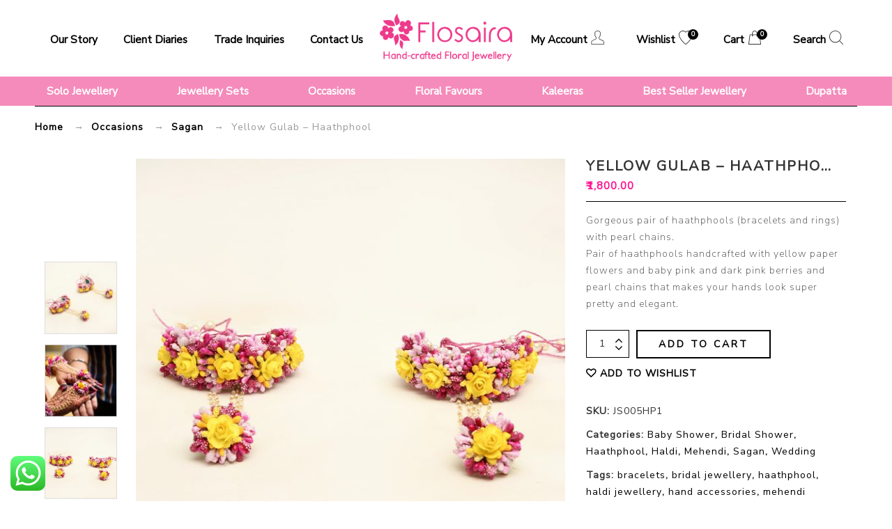

--- FILE ---
content_type: text/html; charset=UTF-8
request_url: https://www.flosaira.com/product/js005hp1/
body_size: 22497
content:
<!DOCTYPE html>
<html dir="ltr" lang="en-US" prefix="og: https://ogp.me/ns#" >
<head>
    <meta http-equiv="Content-Type" content="text/html; charset=utf-8" />
    <meta http-equiv="X-UA-Compatible" content="IE=edge">
    <meta name="viewport" content="initial-scale=1, width=device-width, minimum-scale=1">
    <link rel="shortcut icon" type="image/png" href="https://www.flosaira.com/wp-content/uploads/2019/08/fav-icon.png"/>
    				<script>document.documentElement.className = document.documentElement.className + ' yes-js js_active js'</script>
				<title>Yellow Gulab – Haathphool | Flosaira.com</title>

		<!-- All in One SEO 4.8.4.1 - aioseo.com -->
	<meta name="robots" content="max-image-preview:large" />
	<link rel="canonical" href="https://www.flosaira.com/product/js005hp1/" />
	<meta name="generator" content="All in One SEO (AIOSEO) 4.8.4.1" />
		<meta property="og:locale" content="en_US" />
		<meta property="og:site_name" content="Flosaira.com | Hand Crafted Floral Jewellery" />
		<meta property="og:type" content="article" />
		<meta property="og:title" content="Yellow Gulab – Haathphool | Flosaira.com" />
		<meta property="og:url" content="https://www.flosaira.com/product/js005hp1/" />
		<meta property="article:published_time" content="2019-07-31T14:36:08+00:00" />
		<meta property="article:modified_time" content="2024-12-19T07:41:04+00:00" />
		<meta name="twitter:card" content="summary" />
		<meta name="twitter:title" content="Yellow Gulab – Haathphool | Flosaira.com" />
		<script type="application/ld+json" class="aioseo-schema">
			{"@context":"https:\/\/schema.org","@graph":[{"@type":"BreadcrumbList","@id":"https:\/\/www.flosaira.com\/product\/js005hp1\/#breadcrumblist","itemListElement":[{"@type":"ListItem","@id":"https:\/\/www.flosaira.com#listItem","position":1,"name":"Home","item":"https:\/\/www.flosaira.com","nextItem":{"@type":"ListItem","@id":"https:\/\/www.flosaira.com\/shop\/#listItem","name":"Shop"}},{"@type":"ListItem","@id":"https:\/\/www.flosaira.com\/shop\/#listItem","position":2,"name":"Shop","item":"https:\/\/www.flosaira.com\/shop\/","nextItem":{"@type":"ListItem","@id":"https:\/\/www.flosaira.com\/shop\/occasions\/#listItem","name":"Occasions"},"previousItem":{"@type":"ListItem","@id":"https:\/\/www.flosaira.com#listItem","name":"Home"}},{"@type":"ListItem","@id":"https:\/\/www.flosaira.com\/shop\/occasions\/#listItem","position":3,"name":"Occasions","item":"https:\/\/www.flosaira.com\/shop\/occasions\/","nextItem":{"@type":"ListItem","@id":"https:\/\/www.flosaira.com\/shop\/occasions\/bridal-shower\/#listItem","name":"Bridal Shower"},"previousItem":{"@type":"ListItem","@id":"https:\/\/www.flosaira.com\/shop\/#listItem","name":"Shop"}},{"@type":"ListItem","@id":"https:\/\/www.flosaira.com\/shop\/occasions\/bridal-shower\/#listItem","position":4,"name":"Bridal Shower","item":"https:\/\/www.flosaira.com\/shop\/occasions\/bridal-shower\/","nextItem":{"@type":"ListItem","@id":"https:\/\/www.flosaira.com\/product\/js005hp1\/#listItem","name":"Yellow Gulab  &#8211; Haathphool"},"previousItem":{"@type":"ListItem","@id":"https:\/\/www.flosaira.com\/shop\/occasions\/#listItem","name":"Occasions"}},{"@type":"ListItem","@id":"https:\/\/www.flosaira.com\/product\/js005hp1\/#listItem","position":5,"name":"Yellow Gulab  &#8211; Haathphool","previousItem":{"@type":"ListItem","@id":"https:\/\/www.flosaira.com\/shop\/occasions\/bridal-shower\/#listItem","name":"Bridal Shower"}}]},{"@type":"ItemPage","@id":"https:\/\/www.flosaira.com\/product\/js005hp1\/#itempage","url":"https:\/\/www.flosaira.com\/product\/js005hp1\/","name":"Yellow Gulab \u2013 Haathphool | Flosaira.com","inLanguage":"en-US","isPartOf":{"@id":"https:\/\/www.flosaira.com\/#website"},"breadcrumb":{"@id":"https:\/\/www.flosaira.com\/product\/js005hp1\/#breadcrumblist"},"image":{"@type":"ImageObject","url":"https:\/\/www.flosaira.com\/wp-content\/uploads\/2019\/06\/JS005HP1.jpg","@id":"https:\/\/www.flosaira.com\/product\/js005hp1\/#mainImage","width":1000,"height":1000},"primaryImageOfPage":{"@id":"https:\/\/www.flosaira.com\/product\/js005hp1\/#mainImage"},"datePublished":"2019-07-31T14:36:08+00:00","dateModified":"2024-12-19T07:41:04+00:00"},{"@type":"Organization","@id":"https:\/\/www.flosaira.com\/#organization","name":"Flosaira.com","description":"Hand Crafted Floral Jewellery","url":"https:\/\/www.flosaira.com\/"},{"@type":"WebSite","@id":"https:\/\/www.flosaira.com\/#website","url":"https:\/\/www.flosaira.com\/","name":"Flosaira.com","description":"Hand Crafted Floral Jewellery","inLanguage":"en-US","publisher":{"@id":"https:\/\/www.flosaira.com\/#organization"}}]}
		</script>
		<!-- All in One SEO -->

<link rel='dns-prefetch' href='//fonts.googleapis.com' />
<link rel="alternate" type="application/rss+xml" title="Flosaira.com &raquo; Feed" href="https://www.flosaira.com/feed/" />
<link rel="alternate" type="application/rss+xml" title="Flosaira.com &raquo; Comments Feed" href="https://www.flosaira.com/comments/feed/" />
<link rel="alternate" type="application/rss+xml" title="Flosaira.com &raquo; Yellow Gulab  &#8211; Haathphool Comments Feed" href="https://www.flosaira.com/product/js005hp1/feed/" />
<script type="text/javascript">
/* <![CDATA[ */
window._wpemojiSettings = {"baseUrl":"https:\/\/s.w.org\/images\/core\/emoji\/15.0.3\/72x72\/","ext":".png","svgUrl":"https:\/\/s.w.org\/images\/core\/emoji\/15.0.3\/svg\/","svgExt":".svg","source":{"concatemoji":"https:\/\/www.flosaira.com\/wp-includes\/js\/wp-emoji-release.min.js?ver=6.5.7"}};
/*! This file is auto-generated */
!function(i,n){var o,s,e;function c(e){try{var t={supportTests:e,timestamp:(new Date).valueOf()};sessionStorage.setItem(o,JSON.stringify(t))}catch(e){}}function p(e,t,n){e.clearRect(0,0,e.canvas.width,e.canvas.height),e.fillText(t,0,0);var t=new Uint32Array(e.getImageData(0,0,e.canvas.width,e.canvas.height).data),r=(e.clearRect(0,0,e.canvas.width,e.canvas.height),e.fillText(n,0,0),new Uint32Array(e.getImageData(0,0,e.canvas.width,e.canvas.height).data));return t.every(function(e,t){return e===r[t]})}function u(e,t,n){switch(t){case"flag":return n(e,"\ud83c\udff3\ufe0f\u200d\u26a7\ufe0f","\ud83c\udff3\ufe0f\u200b\u26a7\ufe0f")?!1:!n(e,"\ud83c\uddfa\ud83c\uddf3","\ud83c\uddfa\u200b\ud83c\uddf3")&&!n(e,"\ud83c\udff4\udb40\udc67\udb40\udc62\udb40\udc65\udb40\udc6e\udb40\udc67\udb40\udc7f","\ud83c\udff4\u200b\udb40\udc67\u200b\udb40\udc62\u200b\udb40\udc65\u200b\udb40\udc6e\u200b\udb40\udc67\u200b\udb40\udc7f");case"emoji":return!n(e,"\ud83d\udc26\u200d\u2b1b","\ud83d\udc26\u200b\u2b1b")}return!1}function f(e,t,n){var r="undefined"!=typeof WorkerGlobalScope&&self instanceof WorkerGlobalScope?new OffscreenCanvas(300,150):i.createElement("canvas"),a=r.getContext("2d",{willReadFrequently:!0}),o=(a.textBaseline="top",a.font="600 32px Arial",{});return e.forEach(function(e){o[e]=t(a,e,n)}),o}function t(e){var t=i.createElement("script");t.src=e,t.defer=!0,i.head.appendChild(t)}"undefined"!=typeof Promise&&(o="wpEmojiSettingsSupports",s=["flag","emoji"],n.supports={everything:!0,everythingExceptFlag:!0},e=new Promise(function(e){i.addEventListener("DOMContentLoaded",e,{once:!0})}),new Promise(function(t){var n=function(){try{var e=JSON.parse(sessionStorage.getItem(o));if("object"==typeof e&&"number"==typeof e.timestamp&&(new Date).valueOf()<e.timestamp+604800&&"object"==typeof e.supportTests)return e.supportTests}catch(e){}return null}();if(!n){if("undefined"!=typeof Worker&&"undefined"!=typeof OffscreenCanvas&&"undefined"!=typeof URL&&URL.createObjectURL&&"undefined"!=typeof Blob)try{var e="postMessage("+f.toString()+"("+[JSON.stringify(s),u.toString(),p.toString()].join(",")+"));",r=new Blob([e],{type:"text/javascript"}),a=new Worker(URL.createObjectURL(r),{name:"wpTestEmojiSupports"});return void(a.onmessage=function(e){c(n=e.data),a.terminate(),t(n)})}catch(e){}c(n=f(s,u,p))}t(n)}).then(function(e){for(var t in e)n.supports[t]=e[t],n.supports.everything=n.supports.everything&&n.supports[t],"flag"!==t&&(n.supports.everythingExceptFlag=n.supports.everythingExceptFlag&&n.supports[t]);n.supports.everythingExceptFlag=n.supports.everythingExceptFlag&&!n.supports.flag,n.DOMReady=!1,n.readyCallback=function(){n.DOMReady=!0}}).then(function(){return e}).then(function(){var e;n.supports.everything||(n.readyCallback(),(e=n.source||{}).concatemoji?t(e.concatemoji):e.wpemoji&&e.twemoji&&(t(e.twemoji),t(e.wpemoji)))}))}((window,document),window._wpemojiSettings);
/* ]]> */
</script>
<link rel='stylesheet' id='ht_ctc_main_css-css' href='https://www.flosaira.com/wp-content/plugins/click-to-chat-for-whatsapp/new/inc/assets/css/main.css?ver=4.25' type='text/css' media='all' />
<link rel='stylesheet' id='sbi_styles-css' href='https://www.flosaira.com/wp-content/plugins/instagram-feed/css/sbi-styles.min.css?ver=6.9.1' type='text/css' media='all' />
<style id='wp-emoji-styles-inline-css' type='text/css'>

	img.wp-smiley, img.emoji {
		display: inline !important;
		border: none !important;
		box-shadow: none !important;
		height: 1em !important;
		width: 1em !important;
		margin: 0 0.07em !important;
		vertical-align: -0.1em !important;
		background: none !important;
		padding: 0 !important;
	}
</style>
<link rel='stylesheet' id='wp-block-library-css' href='https://www.flosaira.com/wp-includes/css/dist/block-library/style.min.css?ver=6.5.7' type='text/css' media='all' />
<link rel='stylesheet' id='jquery-selectBox-css' href='https://www.flosaira.com/wp-content/plugins/yith-woocommerce-wishlist/assets/css/jquery.selectBox.css?ver=1.2.0' type='text/css' media='all' />
<link rel='stylesheet' id='yith-wcwl-font-awesome-css' href='https://www.flosaira.com/wp-content/plugins/yith-woocommerce-wishlist/assets/css/font-awesome.css?ver=4.7.0' type='text/css' media='all' />
<link rel='stylesheet' id='woocommerce_prettyPhoto_css-css' href='//www.flosaira.com/wp-content/plugins/woocommerce/assets/css/prettyPhoto.css?ver=3.1.6' type='text/css' media='all' />
<link rel='stylesheet' id='yith-wcwl-main-css' href='https://www.flosaira.com/wp-content/plugins/yith-woocommerce-wishlist/assets/css/style.css?ver=3.37.0' type='text/css' media='all' />
<link rel='stylesheet' id='nta-css-popup-css' href='https://www.flosaira.com/wp-content/plugins/wp-whatsapp/assets/dist/css/style.css?ver=6.5.7' type='text/css' media='all' />
<style id='classic-theme-styles-inline-css' type='text/css'>
/*! This file is auto-generated */
.wp-block-button__link{color:#fff;background-color:#32373c;border-radius:9999px;box-shadow:none;text-decoration:none;padding:calc(.667em + 2px) calc(1.333em + 2px);font-size:1.125em}.wp-block-file__button{background:#32373c;color:#fff;text-decoration:none}
</style>
<style id='global-styles-inline-css' type='text/css'>
body{--wp--preset--color--black: #000000;--wp--preset--color--cyan-bluish-gray: #abb8c3;--wp--preset--color--white: #ffffff;--wp--preset--color--pale-pink: #f78da7;--wp--preset--color--vivid-red: #cf2e2e;--wp--preset--color--luminous-vivid-orange: #ff6900;--wp--preset--color--luminous-vivid-amber: #fcb900;--wp--preset--color--light-green-cyan: #7bdcb5;--wp--preset--color--vivid-green-cyan: #00d084;--wp--preset--color--pale-cyan-blue: #8ed1fc;--wp--preset--color--vivid-cyan-blue: #0693e3;--wp--preset--color--vivid-purple: #9b51e0;--wp--preset--gradient--vivid-cyan-blue-to-vivid-purple: linear-gradient(135deg,rgba(6,147,227,1) 0%,rgb(155,81,224) 100%);--wp--preset--gradient--light-green-cyan-to-vivid-green-cyan: linear-gradient(135deg,rgb(122,220,180) 0%,rgb(0,208,130) 100%);--wp--preset--gradient--luminous-vivid-amber-to-luminous-vivid-orange: linear-gradient(135deg,rgba(252,185,0,1) 0%,rgba(255,105,0,1) 100%);--wp--preset--gradient--luminous-vivid-orange-to-vivid-red: linear-gradient(135deg,rgba(255,105,0,1) 0%,rgb(207,46,46) 100%);--wp--preset--gradient--very-light-gray-to-cyan-bluish-gray: linear-gradient(135deg,rgb(238,238,238) 0%,rgb(169,184,195) 100%);--wp--preset--gradient--cool-to-warm-spectrum: linear-gradient(135deg,rgb(74,234,220) 0%,rgb(151,120,209) 20%,rgb(207,42,186) 40%,rgb(238,44,130) 60%,rgb(251,105,98) 80%,rgb(254,248,76) 100%);--wp--preset--gradient--blush-light-purple: linear-gradient(135deg,rgb(255,206,236) 0%,rgb(152,150,240) 100%);--wp--preset--gradient--blush-bordeaux: linear-gradient(135deg,rgb(254,205,165) 0%,rgb(254,45,45) 50%,rgb(107,0,62) 100%);--wp--preset--gradient--luminous-dusk: linear-gradient(135deg,rgb(255,203,112) 0%,rgb(199,81,192) 50%,rgb(65,88,208) 100%);--wp--preset--gradient--pale-ocean: linear-gradient(135deg,rgb(255,245,203) 0%,rgb(182,227,212) 50%,rgb(51,167,181) 100%);--wp--preset--gradient--electric-grass: linear-gradient(135deg,rgb(202,248,128) 0%,rgb(113,206,126) 100%);--wp--preset--gradient--midnight: linear-gradient(135deg,rgb(2,3,129) 0%,rgb(40,116,252) 100%);--wp--preset--font-size--small: 13px;--wp--preset--font-size--medium: 20px;--wp--preset--font-size--large: 36px;--wp--preset--font-size--x-large: 42px;--wp--preset--font-family--inter: "Inter", sans-serif;--wp--preset--font-family--cardo: Cardo;--wp--preset--spacing--20: 0.44rem;--wp--preset--spacing--30: 0.67rem;--wp--preset--spacing--40: 1rem;--wp--preset--spacing--50: 1.5rem;--wp--preset--spacing--60: 2.25rem;--wp--preset--spacing--70: 3.38rem;--wp--preset--spacing--80: 5.06rem;--wp--preset--shadow--natural: 6px 6px 9px rgba(0, 0, 0, 0.2);--wp--preset--shadow--deep: 12px 12px 50px rgba(0, 0, 0, 0.4);--wp--preset--shadow--sharp: 6px 6px 0px rgba(0, 0, 0, 0.2);--wp--preset--shadow--outlined: 6px 6px 0px -3px rgba(255, 255, 255, 1), 6px 6px rgba(0, 0, 0, 1);--wp--preset--shadow--crisp: 6px 6px 0px rgba(0, 0, 0, 1);}:where(.is-layout-flex){gap: 0.5em;}:where(.is-layout-grid){gap: 0.5em;}body .is-layout-flex{display: flex;}body .is-layout-flex{flex-wrap: wrap;align-items: center;}body .is-layout-flex > *{margin: 0;}body .is-layout-grid{display: grid;}body .is-layout-grid > *{margin: 0;}:where(.wp-block-columns.is-layout-flex){gap: 2em;}:where(.wp-block-columns.is-layout-grid){gap: 2em;}:where(.wp-block-post-template.is-layout-flex){gap: 1.25em;}:where(.wp-block-post-template.is-layout-grid){gap: 1.25em;}.has-black-color{color: var(--wp--preset--color--black) !important;}.has-cyan-bluish-gray-color{color: var(--wp--preset--color--cyan-bluish-gray) !important;}.has-white-color{color: var(--wp--preset--color--white) !important;}.has-pale-pink-color{color: var(--wp--preset--color--pale-pink) !important;}.has-vivid-red-color{color: var(--wp--preset--color--vivid-red) !important;}.has-luminous-vivid-orange-color{color: var(--wp--preset--color--luminous-vivid-orange) !important;}.has-luminous-vivid-amber-color{color: var(--wp--preset--color--luminous-vivid-amber) !important;}.has-light-green-cyan-color{color: var(--wp--preset--color--light-green-cyan) !important;}.has-vivid-green-cyan-color{color: var(--wp--preset--color--vivid-green-cyan) !important;}.has-pale-cyan-blue-color{color: var(--wp--preset--color--pale-cyan-blue) !important;}.has-vivid-cyan-blue-color{color: var(--wp--preset--color--vivid-cyan-blue) !important;}.has-vivid-purple-color{color: var(--wp--preset--color--vivid-purple) !important;}.has-black-background-color{background-color: var(--wp--preset--color--black) !important;}.has-cyan-bluish-gray-background-color{background-color: var(--wp--preset--color--cyan-bluish-gray) !important;}.has-white-background-color{background-color: var(--wp--preset--color--white) !important;}.has-pale-pink-background-color{background-color: var(--wp--preset--color--pale-pink) !important;}.has-vivid-red-background-color{background-color: var(--wp--preset--color--vivid-red) !important;}.has-luminous-vivid-orange-background-color{background-color: var(--wp--preset--color--luminous-vivid-orange) !important;}.has-luminous-vivid-amber-background-color{background-color: var(--wp--preset--color--luminous-vivid-amber) !important;}.has-light-green-cyan-background-color{background-color: var(--wp--preset--color--light-green-cyan) !important;}.has-vivid-green-cyan-background-color{background-color: var(--wp--preset--color--vivid-green-cyan) !important;}.has-pale-cyan-blue-background-color{background-color: var(--wp--preset--color--pale-cyan-blue) !important;}.has-vivid-cyan-blue-background-color{background-color: var(--wp--preset--color--vivid-cyan-blue) !important;}.has-vivid-purple-background-color{background-color: var(--wp--preset--color--vivid-purple) !important;}.has-black-border-color{border-color: var(--wp--preset--color--black) !important;}.has-cyan-bluish-gray-border-color{border-color: var(--wp--preset--color--cyan-bluish-gray) !important;}.has-white-border-color{border-color: var(--wp--preset--color--white) !important;}.has-pale-pink-border-color{border-color: var(--wp--preset--color--pale-pink) !important;}.has-vivid-red-border-color{border-color: var(--wp--preset--color--vivid-red) !important;}.has-luminous-vivid-orange-border-color{border-color: var(--wp--preset--color--luminous-vivid-orange) !important;}.has-luminous-vivid-amber-border-color{border-color: var(--wp--preset--color--luminous-vivid-amber) !important;}.has-light-green-cyan-border-color{border-color: var(--wp--preset--color--light-green-cyan) !important;}.has-vivid-green-cyan-border-color{border-color: var(--wp--preset--color--vivid-green-cyan) !important;}.has-pale-cyan-blue-border-color{border-color: var(--wp--preset--color--pale-cyan-blue) !important;}.has-vivid-cyan-blue-border-color{border-color: var(--wp--preset--color--vivid-cyan-blue) !important;}.has-vivid-purple-border-color{border-color: var(--wp--preset--color--vivid-purple) !important;}.has-vivid-cyan-blue-to-vivid-purple-gradient-background{background: var(--wp--preset--gradient--vivid-cyan-blue-to-vivid-purple) !important;}.has-light-green-cyan-to-vivid-green-cyan-gradient-background{background: var(--wp--preset--gradient--light-green-cyan-to-vivid-green-cyan) !important;}.has-luminous-vivid-amber-to-luminous-vivid-orange-gradient-background{background: var(--wp--preset--gradient--luminous-vivid-amber-to-luminous-vivid-orange) !important;}.has-luminous-vivid-orange-to-vivid-red-gradient-background{background: var(--wp--preset--gradient--luminous-vivid-orange-to-vivid-red) !important;}.has-very-light-gray-to-cyan-bluish-gray-gradient-background{background: var(--wp--preset--gradient--very-light-gray-to-cyan-bluish-gray) !important;}.has-cool-to-warm-spectrum-gradient-background{background: var(--wp--preset--gradient--cool-to-warm-spectrum) !important;}.has-blush-light-purple-gradient-background{background: var(--wp--preset--gradient--blush-light-purple) !important;}.has-blush-bordeaux-gradient-background{background: var(--wp--preset--gradient--blush-bordeaux) !important;}.has-luminous-dusk-gradient-background{background: var(--wp--preset--gradient--luminous-dusk) !important;}.has-pale-ocean-gradient-background{background: var(--wp--preset--gradient--pale-ocean) !important;}.has-electric-grass-gradient-background{background: var(--wp--preset--gradient--electric-grass) !important;}.has-midnight-gradient-background{background: var(--wp--preset--gradient--midnight) !important;}.has-small-font-size{font-size: var(--wp--preset--font-size--small) !important;}.has-medium-font-size{font-size: var(--wp--preset--font-size--medium) !important;}.has-large-font-size{font-size: var(--wp--preset--font-size--large) !important;}.has-x-large-font-size{font-size: var(--wp--preset--font-size--x-large) !important;}
.wp-block-navigation a:where(:not(.wp-element-button)){color: inherit;}
:where(.wp-block-post-template.is-layout-flex){gap: 1.25em;}:where(.wp-block-post-template.is-layout-grid){gap: 1.25em;}
:where(.wp-block-columns.is-layout-flex){gap: 2em;}:where(.wp-block-columns.is-layout-grid){gap: 2em;}
.wp-block-pullquote{font-size: 1.5em;line-height: 1.6;}
</style>
<link rel='stylesheet' id='contact-form-7-css' href='https://www.flosaira.com/wp-content/plugins/contact-form-7/includes/css/styles.css?ver=5.9.8' type='text/css' media='all' />
<link rel='stylesheet' id='lookbook_front-css' href='https://www.flosaira.com/wp-content/plugins/lookbook/assets/lookbook_front.css?ver=6.5.7' type='text/css' media='all' />
<link rel='stylesheet' id='woocommerce-layout-css' href='https://www.flosaira.com/wp-content/plugins/woocommerce/assets/css/woocommerce-layout.css?ver=9.1.5' type='text/css' media='all' />
<link rel='stylesheet' id='woocommerce-smallscreen-css' href='https://www.flosaira.com/wp-content/plugins/woocommerce/assets/css/woocommerce-smallscreen.css?ver=9.1.5' type='text/css' media='only screen and (max-width: 768px)' />
<link rel='stylesheet' id='woocommerce-general-css' href='https://www.flosaira.com/wp-content/plugins/woocommerce/assets/css/woocommerce.css?ver=9.1.5' type='text/css' media='all' />
<style id='woocommerce-inline-inline-css' type='text/css'>
.woocommerce form .form-row .required { visibility: visible; }
</style>
<link rel='stylesheet' id='wpfla-style-handle-css' href='https://www.flosaira.com/wp-content/plugins/wp-first-letter-avatar/css/style.css?ver=6.5.7' type='text/css' media='all' />
<link rel='stylesheet' id='paypalplus-woocommerce-front-css' href='https://www.flosaira.com/wp-content/plugins/woo-paypalplus/public/css/front.min.css?ver=1616702215' type='text/css' media='screen' />
<link rel='stylesheet' id='mc4wp-form-basic-css' href='https://www.flosaira.com/wp-content/plugins/mailchimp-for-wp/assets/css/form-basic.css?ver=4.10.5' type='text/css' media='all' />
<link rel='stylesheet' id='wcspt-style-css' href='https://www.flosaira.com/wp-content/plugins/wc-secondary-product-thumbnail/assets/css/wcspt.min.css?ver=1.3.2' type='text/css' media='all' />
<link rel='stylesheet' id='woo-multi-currency-css' href='https://www.flosaira.com/wp-content/plugins/woo-multi-currency/css/woo-multi-currency.css?ver=2.2.3' type='text/css' media='all' />
<style id='woo-multi-currency-inline-css' type='text/css'>
.woo-multi-currency .wmc-list-currencies .wmc-currency.wmc-active,.woo-multi-currency .wmc-list-currencies .wmc-currency:hover {background: #f78080 !important;}
		.woo-multi-currency .wmc-list-currencies .wmc-currency,.woo-multi-currency .wmc-title, .woo-multi-currency.wmc-price-switcher a {background: #212121 !important;}
		.woo-multi-currency .wmc-title, .woo-multi-currency .wmc-list-currencies .wmc-currency span,.woo-multi-currency .wmc-list-currencies .wmc-currency a,.woo-multi-currency.wmc-price-switcher a {color: #ffffff !important;}.woo-multi-currency.wmc-shortcode .wmc-currency{background-color:#ffffff;color:#212121}.woo-multi-currency.wmc-shortcode .wmc-currency.wmc-active,.woo-multi-currency.wmc-shortcode .wmc-current-currency{background-color:#ffffff;color:#212121}.woo-multi-currency.wmc-shortcode.vertical-currency-symbols-circle:not(.wmc-currency-trigger-click) .wmc-currency-wrapper:hover .wmc-sub-currency,.woo-multi-currency.wmc-shortcode.vertical-currency-symbols-circle.wmc-currency-trigger-click .wmc-sub-currency{animation: height_slide 000ms;}@keyframes height_slide {0% {height: 0;} 100% {height: 000%;} }
</style>
<link rel='stylesheet' id='wmc-flags-css' href='https://www.flosaira.com/wp-content/plugins/woo-multi-currency/css/flags-64.min.css?ver=2.2.3' type='text/css' media='all' />
<link rel='stylesheet' id='ypop_frontend-css' href='https://www.flosaira.com/wp-content/plugins/yith-woocommerce-popup/assets/css/frontend.css?ver=1.42.0' type='text/css' media='all' />
<link rel='stylesheet' id='look_bootstrap-css' href='https://www.flosaira.com/wp-content/themes/look/assets/css/bootstrap.min.css?ver=6.5.7' type='text/css' media='all' />
<link rel='stylesheet' id='look_colorbox-css' href='https://www.flosaira.com/wp-content/themes/look/assets/css/colorbox.css?ver=6.5.7' type='text/css' media='all' />
<link rel='stylesheet' id='look_font-awesome-css' href='https://www.flosaira.com/wp-content/themes/look/assets/css/font-awesome.min.css?ver=6.5.7' type='text/css' media='all' />
<link rel='stylesheet' id='look_style-css' href='https://www.flosaira.com/wp-content/themes/look/style.css?ver=6.5.7' type='text/css' media='all' />
<link rel='stylesheet' id='look_animate-css' href='https://www.flosaira.com/wp-content/themes/look/assets/css/animate.css?ver=6.5.7' type='text/css' media='all' />
<link rel='stylesheet' id='look_retina-css' href='https://www.flosaira.com/wp-content/themes/look/assets/css/retina.css?ver=6.5.7' type='text/css' media='all' />
<link rel='stylesheet' id='look_google-font-css' href='//fonts.googleapis.com/css?family=Lato%3A300%2C400%2C700%7CMontserrat%3A400%2C700%26subset%3Dlatin%2Clatin-ext&#038;ver=1.0.0' type='text/css' media='all' />
<link rel='stylesheet' id='look_look-style-css' href='https://www.flosaira.com/wp-content/themes/look/views/full/assets/css/custom.css?ver=6.5.7' type='text/css' media='all' />
<link rel='stylesheet' id='look_special-layout-css' href='https://www.flosaira.com/wp-content/themes/look/views/full/assets/css/layout.css?ver=6.5.7' type='text/css' media='all' />
<link rel='stylesheet' id='look_responsive-css' href='https://www.flosaira.com/wp-content/themes/look/views/full/assets/css/responsive.css?ver=6.5.7' type='text/css' media='all' />
<link rel='stylesheet' id='taxopress-frontend-css-css' href='https://www.flosaira.com/wp-content/plugins/simple-tags/assets/frontend/css/frontend.css?ver=3.37.2' type='text/css' media='all' />
<script type="text/javascript" src="https://www.flosaira.com/wp-includes/js/jquery/jquery.min.js?ver=3.7.1" id="jquery-core-js"></script>
<script type="text/javascript" src="https://www.flosaira.com/wp-includes/js/jquery/jquery-migrate.min.js?ver=3.4.1" id="jquery-migrate-js"></script>
<script type="text/javascript" src="https://www.flosaira.com/wp-content/plugins/lookbook/assets/freewall.js?ver=6.5.7" id="lookbook_grid_lib-js"></script>
<script type="text/javascript" src="https://www.flosaira.com/wp-content/plugins/lookbook/assets/lookbook_grid.js?ver=6.5.7" id="lookbook_grid-js"></script>
<script type="text/javascript" src="https://www.flosaira.com/wp-content/plugins/woocommerce/assets/js/jquery-blockui/jquery.blockUI.min.js?ver=2.7.0-wc.9.1.5" id="jquery-blockui-js" defer="defer" data-wp-strategy="defer"></script>
<script type="text/javascript" id="wc-add-to-cart-js-extra">
/* <![CDATA[ */
var wc_add_to_cart_params = {"ajax_url":"\/wp-admin\/admin-ajax.php","wc_ajax_url":"\/?wc-ajax=%%endpoint%%","i18n_view_cart":"View cart","cart_url":"https:\/\/www.flosaira.com\/cart\/","is_cart":"","cart_redirect_after_add":"no"};
/* ]]> */
</script>
<script type="text/javascript" src="https://www.flosaira.com/wp-content/plugins/woocommerce/assets/js/frontend/add-to-cart.min.js?ver=9.1.5" id="wc-add-to-cart-js" defer="defer" data-wp-strategy="defer"></script>
<script type="text/javascript" id="wc-single-product-js-extra">
/* <![CDATA[ */
var wc_single_product_params = {"i18n_required_rating_text":"Please select a rating","review_rating_required":"yes","flexslider":{"rtl":false,"animation":"slide","smoothHeight":true,"directionNav":false,"controlNav":"thumbnails","slideshow":false,"animationSpeed":500,"animationLoop":false,"allowOneSlide":false},"zoom_enabled":"","zoom_options":[],"photoswipe_enabled":"","photoswipe_options":{"shareEl":false,"closeOnScroll":false,"history":false,"hideAnimationDuration":0,"showAnimationDuration":0},"flexslider_enabled":""};
/* ]]> */
</script>
<script type="text/javascript" src="https://www.flosaira.com/wp-content/plugins/woocommerce/assets/js/frontend/single-product.min.js?ver=9.1.5" id="wc-single-product-js" defer="defer" data-wp-strategy="defer"></script>
<script type="text/javascript" src="https://www.flosaira.com/wp-content/plugins/woocommerce/assets/js/js-cookie/js.cookie.min.js?ver=2.1.4-wc.9.1.5" id="js-cookie-js" defer="defer" data-wp-strategy="defer"></script>
<script type="text/javascript" id="woocommerce-js-extra">
/* <![CDATA[ */
var woocommerce_params = {"ajax_url":"\/wp-admin\/admin-ajax.php","wc_ajax_url":"\/?wc-ajax=%%endpoint%%"};
/* ]]> */
</script>
<script type="text/javascript" src="https://www.flosaira.com/wp-content/plugins/woocommerce/assets/js/frontend/woocommerce.min.js?ver=9.1.5" id="woocommerce-js" defer="defer" data-wp-strategy="defer"></script>
<script type="text/javascript" id="woo-multi-currency-js-extra">
/* <![CDATA[ */
var wooMultiCurrencyParams = {"enableCacheCompatible":"0","ajaxUrl":"https:\/\/www.flosaira.com\/wp-admin\/admin-ajax.php","extra_params":[],"current_currency":"INR"};
/* ]]> */
</script>
<script type="text/javascript" src="https://www.flosaira.com/wp-content/plugins/woo-multi-currency/js/woo-multi-currency.js?ver=2.2.3" id="woo-multi-currency-js"></script>
<script type="text/javascript" src="https://www.flosaira.com/wp-content/plugins/yith-woocommerce-popup/assets/js/jquery.cookie.min.js?ver=1.42.0" id="ypop_cookie-js"></script>
<script type="text/javascript" src="https://www.flosaira.com/wp-content/plugins/yith-woocommerce-popup/assets/js/jquery.yitpopup.min.js?ver=1.42.0" id="ypop_popup-js"></script>
<script type="text/javascript" src="https://www.flosaira.com/wp-content/plugins/simple-tags/assets/frontend/js/frontend.js?ver=3.37.2" id="taxopress-frontend-js-js"></script>
<link rel="https://api.w.org/" href="https://www.flosaira.com/wp-json/" /><link rel="alternate" type="application/json" href="https://www.flosaira.com/wp-json/wp/v2/product/1679" /><link rel="EditURI" type="application/rsd+xml" title="RSD" href="https://www.flosaira.com/xmlrpc.php?rsd" />
<meta name="generator" content="WordPress 6.5.7" />
<meta name="generator" content="WooCommerce 9.1.5" />
<link rel='shortlink' href='https://www.flosaira.com/?p=1679' />
<link rel="alternate" type="application/json+oembed" href="https://www.flosaira.com/wp-json/oembed/1.0/embed?url=https%3A%2F%2Fwww.flosaira.com%2Fproduct%2Fjs005hp1%2F" />
<link rel="alternate" type="text/xml+oembed" href="https://www.flosaira.com/wp-json/oembed/1.0/embed?url=https%3A%2F%2Fwww.flosaira.com%2Fproduct%2Fjs005hp1%2F&#038;format=xml" />
	<link rel="preconnect" href="https://fonts.googleapis.com">
	<link rel="preconnect" href="https://fonts.gstatic.com">
	<link href='https://fonts.googleapis.com/css2?display=swap&family=Nunito+Sans:wght@200;400' rel='stylesheet'>
        <script type="text/javascript" >
            var look_ajax_url = "https://www.flosaira.com/wp-admin/admin-ajax.php";
            var look_product_ajax_load  = 0;
            var look_ajax_search = 1;
            var look_ajax_search_thumbnail = 1;
            var look_swatch_attr = "pa_colour";
            var look_product_image_zoom = 0;
            var look_menu_sticky = 1;
            var look_add_cart_url = "https://www.flosaira.com/index.php";
            var look_cart_url = "https://www.flosaira.com/cart/";
            var look_redirect_cart = "no";
            var look_enable_product_lightbox = 0;
            var isMobile = {
                Android: function() {
                    return navigator.userAgent.match(/Android/i);
                },
                BlackBerry: function() {
                    return navigator.userAgent.match(/BlackBerry/i);
                },
                iOS: function() {
                    return navigator.userAgent.match(/iPhone|iPad|iPod/i);
                },
                Opera: function() {
                    return navigator.userAgent.match(/Opera Mini/i);
                },
                Windows: function() {
                    return navigator.userAgent.match(/IEMobile/i);
                },
                any: function() {
                    return (isMobile.Android() || isMobile.BlackBerry() || isMobile.iOS() || isMobile.Opera() || isMobile.Windows());
                }
            };
        </script><meta property="og:site_name" content="Flosaira.com"/>
<meta property="og:image" content="https://www.flosaira.com/wp-content/uploads/2019/06/JS005HP1.jpg"/>
<meta property="og:image:url" content="https://www.flosaira.com/wp-content/uploads/2019/06/JS005HP1.jpg"/>
<meta property="og:url" content="https://www.flosaira.com/product/js005hp1/"/>
<meta property="og:title" content="Yellow Gulab  &#8211; Haathphool"/>
<meta property="og:description" content="Gorgeous pair of haathphools (bracelets and rings) with pearl chains.
Pair of haathphools handcrafted with yellow paper flowers and baby pink and dark pink berries and pearl chains that makes your hands look super pretty and elegant."/>
<meta property="og:type" content="product"/>
	<noscript><style>.woocommerce-product-gallery{ opacity: 1 !important; }</style></noscript>
	<style id='wp-fonts-local' type='text/css'>
@font-face{font-family:Inter;font-style:normal;font-weight:300 900;font-display:fallback;src:url('https://www.flosaira.com/wp-content/plugins/woocommerce/assets/fonts/Inter-VariableFont_slnt,wght.woff2') format('woff2');font-stretch:normal;}
@font-face{font-family:Cardo;font-style:normal;font-weight:400;font-display:fallback;src:url('https://www.flosaira.com/wp-content/plugins/woocommerce/assets/fonts/cardo_normal_400.woff2') format('woff2');}
</style>
<link rel="icon" href="https://www.flosaira.com/wp-content/uploads/2019/04/cropped-Group-338-32x32.png" sizes="32x32" />
<link rel="icon" href="https://www.flosaira.com/wp-content/uploads/2019/04/cropped-Group-338-192x192.png" sizes="192x192" />
<link rel="apple-touch-icon" href="https://www.flosaira.com/wp-content/uploads/2019/04/cropped-Group-338-180x180.png" />
<meta name="msapplication-TileImage" content="https://www.flosaira.com/wp-content/uploads/2019/04/cropped-Group-338-270x270.png" />
		<style type="text/css" id="wp-custom-css">
			@media only screen and (max-width: 480px) {
	li.cart .widget_shopping_cart{
		min-width:293px !important;
	}
	
}
		</style>
			<style id="egf-frontend-styles" type="text/css">
		p {font-family: 'Nunito Sans', sans-serif;font-style: normal;font-weight: 200;} h1 {font-family: 'Nunito Sans', sans-serif;font-style: normal;font-weight: 400;} h2 {font-family: 'Nunito Sans', sans-serif;font-style: normal;font-weight: 200;} h3 {font-family: 'Nunito Sans', sans-serif;font-style: normal;font-weight: 200;} h4 {font-family: 'Nunito Sans', sans-serif;font-style: normal;font-weight: 200;} h5 {font-family: 'Nunito Sans', sans-serif;font-style: normal;font-weight: 200;} h6 {font-family: 'Nunito Sans', sans-serif;font-style: normal;font-weight: 200;} 	</style>
	</head>
<body class="product-template-default single single-product postid-1679 full-layout theme-look woocommerce woocommerce-page woocommerce-no-js metaslider-plugin woocommerce-multi-currency-INR" itemscope="itemscope" itemtype="http://schema.org/WebPage" >
	<div class="push-menu visible-xs  visible-sm">
		<div id="mobile-menu" class="menu-mobile-menu-container"><ul id="menu-mobile-menu" class="menu"><li id="menu-item-2722" class="menu-item menu-item-type-taxonomy menu-item-object-product_cat menu-item-has-children has-sub"><a href="https://www.flosaira.com/shop/bestseller/"><span>Best Seller Jewellery</span></a>
<ul>
	<li id="menu-item-2718" class="menu-item menu-item-type-taxonomy menu-item-object-product_cat"><a href="https://www.flosaira.com/shop/earrings-giveaways/"><span>Earrings</span></a></li>
	<li id="menu-item-2719" class="menu-item menu-item-type-taxonomy menu-item-object-product_cat"><a href="https://www.flosaira.com/shop/feet-accessories/"><span>Feet Accessories</span></a></li>
	<li id="menu-item-2720" class="menu-item menu-item-type-taxonomy menu-item-object-product_cat"><a href="https://www.flosaira.com/shop/full-sets/"><span>Full sets</span></a></li>
	<li id="menu-item-2723" class="menu-item menu-item-type-taxonomy menu-item-object-product_cat"><a href="https://www.flosaira.com/shop/neckpiece/"><span>Neckpiece</span></a></li>
	<li id="menu-item-2724" class="menu-item menu-item-type-taxonomy menu-item-object-product_cat"><a href="https://www.flosaira.com/shop/paasa/"><span>Paasa</span></a></li>
</ul>
</li>
<li id="menu-item-2727" class="menu-item menu-item-type-taxonomy menu-item-object-product_cat menu-item-has-children has-sub"><a href="https://www.flosaira.com/shop/jewellery-sets/"><span>Jewellery Sets</span></a>
<ul>
	<li id="menu-item-2728" class="menu-item menu-item-type-taxonomy menu-item-object-product_cat"><a href="https://www.flosaira.com/shop/jewellery-sets/classic-collection/"><span>Classic Collection</span></a></li>
	<li id="menu-item-2729" class="menu-item menu-item-type-taxonomy menu-item-object-product_cat"><a href="https://www.flosaira.com/shop/jewellery-sets/feather-collection/"><span>Feather Collection</span></a></li>
	<li id="menu-item-2730" class="menu-item menu-item-type-taxonomy menu-item-object-product_cat"><a href="https://www.flosaira.com/shop/jewellery-sets/mogra-collectio/"><span>Mogra Collection</span></a></li>
	<li id="menu-item-2731" class="menu-item menu-item-type-taxonomy menu-item-object-product_cat"><a href="https://www.flosaira.com/shop/jewellery-sets/moksha-collection/"><span>Moksha Collection</span></a></li>
	<li id="menu-item-2732" class="menu-item menu-item-type-taxonomy menu-item-object-product_cat"><a href="https://www.flosaira.com/shop/jewellery-sets/silk-collection/"><span>Silk Collection</span></a></li>
	<li id="menu-item-3031" class="menu-item menu-item-type-taxonomy menu-item-object-product_cat"><a href="https://www.flosaira.com/shop/shellsxflorals/"><span>ShellsXFlorals</span></a></li>
</ul>
</li>
<li id="menu-item-3028" class="menu-item menu-item-type-taxonomy menu-item-object-product_cat current-product-ancestor menu-item-has-children has-sub"><a href="https://www.flosaira.com/shop/occasions/"><span>Occasions</span></a>
<ul>
	<li id="menu-item-2735" class="menu-item menu-item-type-taxonomy menu-item-object-product_cat"><a href="https://www.flosaira.com/shop/occasions/karwa-chauth/"><span>Karwa Chauth</span></a></li>
	<li id="menu-item-2736" class="menu-item menu-item-type-taxonomy menu-item-object-product_cat"><a href="https://www.flosaira.com/shop/occasions/baby-announcement/"><span>Baby Announcement</span></a></li>
	<li id="menu-item-2737" class="menu-item menu-item-type-taxonomy menu-item-object-product_cat current-product-ancestor current-menu-parent current-product-parent"><a href="https://www.flosaira.com/shop/occasions/baby-shower/"><span>Baby Shower</span></a></li>
	<li id="menu-item-2738" class="menu-item menu-item-type-taxonomy menu-item-object-product_cat current-product-ancestor current-menu-parent current-product-parent"><a href="https://www.flosaira.com/shop/occasions/bridal-shower/"><span>Bridal Shower</span></a></li>
	<li id="menu-item-2740" class="menu-item menu-item-type-taxonomy menu-item-object-product_cat current-product-ancestor current-menu-parent current-product-parent"><a href="https://www.flosaira.com/shop/occasions/mehendi/"><span>Mehendi</span></a></li>
	<li id="menu-item-2739" class="menu-item menu-item-type-taxonomy menu-item-object-product_cat current-product-ancestor current-menu-parent current-product-parent"><a href="https://www.flosaira.com/shop/occasions/haldi/"><span>Haldi</span></a></li>
	<li id="menu-item-2742" class="menu-item menu-item-type-taxonomy menu-item-object-product_cat current-product-ancestor current-menu-parent current-product-parent"><a href="https://www.flosaira.com/shop/occasions/wedding/"><span>Wedding</span></a></li>
	<li id="menu-item-2741" class="menu-item menu-item-type-taxonomy menu-item-object-product_cat current-product-ancestor current-menu-parent current-product-parent"><a href="https://www.flosaira.com/shop/occasions/sagan/"><span>Sagan</span></a></li>
</ul>
</li>
<li id="menu-item-4081" class="menu-item menu-item-type-taxonomy menu-item-object-product_cat menu-item-has-children has-sub"><a href="https://www.flosaira.com/shop/solo-jewellery1/"><span>Solo Jewellery</span></a>
<ul>
	<li id="menu-item-2762" class="menu-item menu-item-type-taxonomy menu-item-object-product_cat"><a href="https://www.flosaira.com/shop/solo-jewellery1/sj-maangteekas/"><span>Maang Tikka</span></a></li>
	<li id="menu-item-2760" class="menu-item menu-item-type-taxonomy menu-item-object-product_cat"><a href="https://www.flosaira.com/shop/solo-jewellery1/headgear/"><span>Matha Patti</span></a></li>
	<li id="menu-item-2756" class="menu-item menu-item-type-taxonomy menu-item-object-product_cat"><a href="https://www.flosaira.com/shop/solo-jewellery1/earrings/"><span>Earrings</span></a></li>
	<li id="menu-item-2763" class="menu-item menu-item-type-taxonomy menu-item-object-product_cat"><a href="https://www.flosaira.com/shop/solo-jewellery1/neckpieces/"><span>Neckpieces</span></a></li>
	<li id="menu-item-2721" class="menu-item menu-item-type-taxonomy menu-item-object-product_cat current-product-ancestor current-menu-parent current-product-parent"><a href="https://www.flosaira.com/shop/haathphool/"><span>Haathphool</span></a></li>
	<li id="menu-item-2757" class="menu-item menu-item-type-taxonomy menu-item-object-product_cat"><a href="https://www.flosaira.com/shop/solo-jewellery1/paasa-solo-jewels/"><span>Paasa</span></a></li>
	<li id="menu-item-2758" class="menu-item menu-item-type-taxonomy menu-item-object-product_cat"><a href="https://www.flosaira.com/shop/solo-jewellery1/feet-accesories/"><span>Anklets</span></a></li>
	<li id="menu-item-2754" class="menu-item menu-item-type-taxonomy menu-item-object-product_cat"><a href="https://www.flosaira.com/shop/solo-jewellery1/floral-nose-ring/"><span>Floral Nose ring</span></a></li>
	<li id="menu-item-2764" class="menu-item menu-item-type-taxonomy menu-item-object-product_cat"><a href="https://www.flosaira.com/shop/solo-jewellery1/tiaras-solo-jewels/"><span>Tiaras</span></a></li>
</ul>
</li>
<li id="menu-item-4212" class="menu-item menu-item-type-taxonomy menu-item-object-product_cat menu-item-has-children has-sub"><a href="https://www.flosaira.com/shop/floral-favours/"><span>Floral Favours</span></a>
<ul>
	<li id="menu-item-4214" class="menu-item menu-item-type-taxonomy menu-item-object-product_cat"><a href="https://www.flosaira.com/shop/floral-favours/mangtikka/"><span>Mangtikka</span></a></li>
	<li id="menu-item-4213" class="menu-item menu-item-type-taxonomy menu-item-object-product_cat"><a href="https://www.flosaira.com/shop/floral-favours/bracelets/"><span>Bracelets</span></a></li>
	<li id="menu-item-4215" class="menu-item menu-item-type-taxonomy menu-item-object-product_cat"><a href="https://www.flosaira.com/shop/floral-favours/rings/"><span>Rings</span></a></li>
</ul>
</li>
<li id="menu-item-2761" class="menu-item menu-item-type-taxonomy menu-item-object-product_cat"><a href="https://www.flosaira.com/shop/kaleeras/"><span>Kaleeras</span></a></li>
<li id="menu-item-4358" class="menu-item menu-item-type-taxonomy menu-item-object-product_cat"><a href="https://www.flosaira.com/shop/dupatta/"><span>Dupatta</span></a></li>
<li id="menu-item-2746" class="menu-item menu-item-type-post_type menu-item-object-page"><a href="https://www.flosaira.com/contact-us/"><span>Contact Us</span></a></li>
</ul></div>		<a id="close-menu" href="javascript:void(0);">&#xD7;</a>
	</div>
	<div id="wrapper">
					<header id="header" class="header header-layout-2 test"  role="header" itemscope="itemscope" itemtype="http://schema.org/WPHeader" >
				<div class="header-top">
					<div class="container-fluid">
						<div class="row">
							<div class="col-lg-4 col-md-4 col-sm-12 col-xs-12">
								        <ul class="socials">
                            <li>
                    <a href="https://www.facebook.com/Flosaira-382349585590734/" target="_blank">
                        <i class="fa fa-facebook"></i>                    </a>
                </li>
                                                                            <li><a href="https://instagram.com/flosaira" target="_blank">
                        <i class="fa fa-instagram"></i>                    </a></li>
            
            
            
            
            
                                                                                </ul>
        							</div> 
							<div class="col-lg-4 col-md-4 promo-text hidden-sm hidden-xs">
								<span>Free shipping for standard order over $75</span>
							</div>
							<div class="col-lg-4 col-md-4 hidden-sm hidden-xs top-menu test2">
																										<ul>
										<li class="mobile-search icon"><a href="javascript:void(0);" title="Search" data-target="#searchModal" data-toggle="modal">Search</a></li>	
																					<li class="cart icon"><a href="https://www.flosaira.com/cart/" title="Cart">Cart<span class="mini-cart-total-item">0</span></a>
												<div class="widget woocommerce widget_shopping_cart"><h2 class="widgettitle">Cart</h2><div class="widget_shopping_cart_content"></div></div>											</li>
																							<li class="wishlist icon"><a href="https://www.flosaira.com/wishlist/" title="Wishlist">Wishlist<span class="wishlistcount">0</span></a></li>
																						<li class="my-account  icon"><a href="https://www.flosaira.com/my-account/" title="My Account">My Account</a>
												<ul>
																											<li><a href="https://www.flosaira.com/my-account/">Register / Login</a></li>
																									</ul>
											</li>
																			</ul>
															</div>
						</div>
					</div>
				</div>
				<div class="header-middle">
					<div class="container-fluid">
						<div class="row">
							<h1 class="visual-hidden">Yellow Gulab – Haathphool | Flosaira.com</h1>
							<div class="col-lg-12 col-md-12 col-sm-12 col-xs-12">
								<nav class="main-menu">
									<div class="col-lg-5 col-md-5 hidden-sm hidden-xs menu-left"><div class="menu-left-menu-container"><ul id="menu-left-menu" class="menu"><li id="menu-item-1731" class="menu-item menu-item-type-post_type menu-item-object-page menu-item-1731"><a href="https://www.flosaira.com/our-story/">Our Story</a></li>
<li id="menu-item-2081" class="menu-item menu-item-type-post_type menu-item-object-page menu-item-2081"><a href="https://www.flosaira.com/client-diaries/">Client Diaries</a></li>
<li id="menu-item-1610" class="menu-item menu-item-type-post_type menu-item-object-page menu-item-1610"><a href="https://www.flosaira.com/trade-inquiries/">Trade Inquiries</a></li>
<li id="menu-item-1631" class="menu-item menu-item-type-post_type menu-item-object-page menu-item-1631"><a href="https://www.flosaira.com/contact-us/">Contact Us</a></li>
</ul></div></div>
									<div class="logo col-lg-2 col-md-2 col-sm-12 col-xs-12"><a href="https://www.flosaira.com/" rel="home"><img class="regular-logo" src="https://www.flosaira.com/wp-content/uploads/2019/04/logo.png" alt="Logo"/><img class="retina-logo" src="https://www.flosaira.com/wp-content/uploads/2019/04/logo.png" alt="Logo"/></a></div>
									<div class="col-lg-5 col-md-5 col-sm-4 hidden-sm hidden-xs menu-right">
																																				<ul>
									
									<li class="my-account  icon"><a href="https://www.flosaira.com/my-account/" title="My Account"><span>My Account</span><img width="20" src="/wp-content/themes/look/assets/images/user.svg"/></a>
												<ul>
																											<li><a href="https://www.flosaira.com/my-account/"><span>Register / Login</span></a></li>
																									</ul>
											</li>
										
										
																						<li class="wishlist icon"><a href="https://www.flosaira.com/wishlist/" title="Wishlist">Wishlist<img width="20" src="/wp-content/themes/look/assets/images/wishlist.svg"/><span class="wishlistcount">0</span></a></li>
																						<li class="cart icon"><a href="https://www.flosaira.com/cart/" title="Cart">Cart<img width="20" src="/wp-content/themes/look/assets/images/cart.svg"/><span class="mini-cart-total-item">0</span></a>
												<div class="widget woocommerce widget_shopping_cart"><h2 class="widgettitle">Cart</h2><div class="widget_shopping_cart_content"></div></div>											</li>
											
											
																				<li class="mobile-search icon"><a href="javascript:void(0);" title="Search" data-target="#searchModal" data-toggle="modal">Search<img width="20" src="/wp-content/themes/look/assets/images/search.svg"/></a></li>	
									</ul>
																	</div>
								</nav>
							</div>
							<div class="visible-sm visible-xs col-sm-12 col-xs-12 mobile-top-menu top-menu">
																										<ul>
										<li class="menu-toggle icon"><a href="javascript:void(0);" title="Menu" id="menu-toggle">Menu</a></li>
																																	<li class="my-account  icon"><a href="https://www.flosaira.com/my-account/" title="Register / Login">Register / Login</a></li>
																																		<li class="wishlist icon"><a href="https://www.flosaira.com/wishlist/" title="Wishlist">Wishlist<span class="wishlistcount">0</span></a></li>
																						<li class="cart icon"><a href="https://www.flosaira.com/cart/" title="Cart">Cart<span class="mini-cart-total-item">0</span></a><div class="widget woocommerce widget_shopping_cart"><h2 class="widgettitle">Cart</h2><div class="widget_shopping_cart_content"></div></div></li>
											
																				<li class="mobile-search icon"><a href="javascript:void(0);" title="Search" data-target="#searchModal" data-toggle="modal">Search</a></li>
									</ul>
															</div>
						</div>
					</div>
				
				</div>
				<div class="secondary-menu">
				<div class="container-fluid">
				<nav class="main-menu">
								<div class="row">
								
								<div class="col-lg-12 col-md-12 col-sm-12 hidden-sm hidden-xs"><div class="menu-secondary-menu-container"><ul id="menu-secondary-menu" class="menu"><li id="menu-item-3024" class="menu-item menu-item-type-taxonomy menu-item-object-product_cat menu-item-has-children menu-item-3024"><a href="https://www.flosaira.com/shop/solo-jewellery1/">Solo Jewellery</a>
<ul class="sub-menu">
	<li id="menu-item-2785" class="menu-item menu-item-type-taxonomy menu-item-object-product_cat menu-item-2785"><a href="https://www.flosaira.com/shop/solo-jewellery1/sj-maangteekas/">Maang Tikka</a></li>
	<li id="menu-item-980" class="menu-item menu-item-type-taxonomy menu-item-object-product_cat menu-item-980"><a href="https://www.flosaira.com/shop/solo-jewellery1/headgear/">Matha Patti</a></li>
	<li id="menu-item-977" class="menu-item menu-item-type-taxonomy menu-item-object-product_cat menu-item-977"><a href="https://www.flosaira.com/shop/solo-jewellery1/earrings/">Earrings</a></li>
	<li id="menu-item-983" class="menu-item menu-item-type-taxonomy menu-item-object-product_cat menu-item-983"><a href="https://www.flosaira.com/shop/solo-jewellery1/neckpieces/">Neckpieces</a></li>
	<li id="menu-item-4080" class="menu-item menu-item-type-taxonomy menu-item-object-product_cat current-product-ancestor current-menu-parent current-product-parent menu-item-4080"><a href="https://www.flosaira.com/shop/haathphool/">Haathphool</a></li>
	<li id="menu-item-978" class="menu-item menu-item-type-taxonomy menu-item-object-product_cat menu-item-978"><a href="https://www.flosaira.com/shop/solo-jewellery1/feet-accesories/">Anklets</a></li>
</ul>
</li>
<li id="menu-item-986" class="menu-item menu-item-type-taxonomy menu-item-object-product_cat menu-item-has-children menu-item-986"><a href="https://www.flosaira.com/shop/jewellery-sets/">Jewellery Sets</a>
<ul class="sub-menu">
	<li id="menu-item-987" class="menu-item menu-item-type-taxonomy menu-item-object-product_cat menu-item-987"><a href="https://www.flosaira.com/shop/jewellery-sets/classic-collection/">Classic Collection</a></li>
	<li id="menu-item-988" class="menu-item menu-item-type-taxonomy menu-item-object-product_cat menu-item-988"><a href="https://www.flosaira.com/shop/jewellery-sets/feather-collection/">Feather Collection</a></li>
	<li id="menu-item-991" class="menu-item menu-item-type-taxonomy menu-item-object-product_cat menu-item-991"><a href="https://www.flosaira.com/shop/jewellery-sets/moksha-collection/">Moksha Collection</a></li>
	<li id="menu-item-993" class="menu-item menu-item-type-taxonomy menu-item-object-product_cat menu-item-993"><a href="https://www.flosaira.com/shop/jewellery-sets/silk-collection/">Silk Collection</a></li>
	<li id="menu-item-990" class="menu-item menu-item-type-taxonomy menu-item-object-product_cat menu-item-990"><a href="https://www.flosaira.com/shop/jewellery-sets/mogra-collectio/">Mogra Collection</a></li>
</ul>
</li>
<li id="menu-item-3026" class="menu-item menu-item-type-taxonomy menu-item-object-product_cat current-product-ancestor menu-item-has-children menu-item-3026"><a href="https://www.flosaira.com/shop/occasions/">Occasions</a>
<ul class="sub-menu">
	<li id="menu-item-1004" class="menu-item menu-item-type-taxonomy menu-item-object-product_cat current-product-ancestor current-menu-parent current-product-parent menu-item-1004"><a href="https://www.flosaira.com/shop/occasions/bridal-shower/">Bridal Shower</a></li>
	<li id="menu-item-1007" class="menu-item menu-item-type-taxonomy menu-item-object-product_cat current-product-ancestor current-menu-parent current-product-parent menu-item-1007"><a href="https://www.flosaira.com/shop/occasions/sagan/">Sagan</a></li>
	<li id="menu-item-1006" class="menu-item menu-item-type-taxonomy menu-item-object-product_cat current-product-ancestor current-menu-parent current-product-parent menu-item-1006"><a href="https://www.flosaira.com/shop/occasions/mehendi/">Mehendi</a></li>
	<li id="menu-item-1005" class="menu-item menu-item-type-taxonomy menu-item-object-product_cat current-product-ancestor current-menu-parent current-product-parent menu-item-1005"><a href="https://www.flosaira.com/shop/occasions/haldi/">Haldi</a></li>
	<li id="menu-item-1008" class="menu-item menu-item-type-taxonomy menu-item-object-product_cat current-product-ancestor current-menu-parent current-product-parent menu-item-1008"><a href="https://www.flosaira.com/shop/occasions/wedding/">Wedding</a></li>
	<li id="menu-item-1003" class="menu-item menu-item-type-taxonomy menu-item-object-product_cat current-product-ancestor current-menu-parent current-product-parent menu-item-1003"><a href="https://www.flosaira.com/shop/occasions/baby-shower/">Baby Shower</a></li>
	<li id="menu-item-1002" class="menu-item menu-item-type-taxonomy menu-item-object-product_cat menu-item-1002"><a href="https://www.flosaira.com/shop/occasions/baby-announcement/">Baby Announcement</a></li>
</ul>
</li>
<li id="menu-item-4205" class="menu-item menu-item-type-taxonomy menu-item-object-product_cat menu-item-has-children menu-item-4205"><a href="https://www.flosaira.com/shop/floral-favours/">Floral Favours</a>
<ul class="sub-menu">
	<li id="menu-item-4206" class="menu-item menu-item-type-taxonomy menu-item-object-product_cat menu-item-4206"><a href="https://www.flosaira.com/shop/floral-favours/bracelets/">Bracelets</a></li>
	<li id="menu-item-4207" class="menu-item menu-item-type-taxonomy menu-item-object-product_cat menu-item-4207"><a href="https://www.flosaira.com/shop/floral-favours/mangtikka/">Mangtikka</a></li>
	<li id="menu-item-4208" class="menu-item menu-item-type-taxonomy menu-item-object-product_cat menu-item-4208"><a href="https://www.flosaira.com/shop/floral-favours/rings/">Rings</a></li>
</ul>
</li>
<li id="menu-item-982" class="menu-item menu-item-type-taxonomy menu-item-object-product_cat menu-item-982"><a href="https://www.flosaira.com/shop/kaleeras/">Kaleeras</a></li>
<li id="menu-item-999" class="menu-item menu-item-type-taxonomy menu-item-object-product_cat menu-item-999"><a href="https://www.flosaira.com/shop/bestseller/">Best Seller Jewellery</a></li>
<li id="menu-item-4356" class="menu-item menu-item-type-taxonomy menu-item-object-product_cat menu-item-4356"><a href="https://www.flosaira.com/shop/dupatta/">Dupatta</a></li>
</ul></div></div>
				</div>
				
				</nav>
				</div>
				</div>
			</header>
						<div id="content">

	<div id="main-content" role="main"><nav class="woocommerce-breadcrumb" aria-label="Breadcrumb"><a href="https://www.flosaira.com">Home</a> &nbsp;&nbsp;&rarr;&nbsp; <a href="https://www.flosaira.com/shop/occasions/">Occasions</a> &nbsp;&nbsp;&rarr;&nbsp; <a href="https://www.flosaira.com/shop/occasions/sagan/">Sagan</a> &nbsp;&nbsp;&rarr;&nbsp; Yellow Gulab  &#8211; Haathphool</nav>
		
			<div class="woocommerce-notices-wrapper"></div>	<div id="product-1679" class="product-page post-1679 product type-product status-publish has-post-thumbnail product_cat-baby-shower product_cat-bridal-shower product_cat-haathphool product_cat-haldi product_cat-mehendi product_cat-sagan product_cat-wedding product_tag-bracelets product_tag-bridal-jewellery product_tag-haathphool product_tag-haldi-jewellery product_tag-hand-accessories product_tag-mehendi-jewellery product_tag-rings product_tag-wedding product_tag-wedding-jewellery first instock shipping-taxable purchasable product-type-simple wcspt-has-gallery">
		<div class="content-item row">
			<div class="col-lg-8 col-md-8 col-sm-7 col-xs-12">
				<span class="sold-out">Sold Out</span>
<span class="new-arrival">New</span>
<div class="images">
	<div class="main-image col-lg-10 col-md-10 col-sm-10 col-xs-12 right">
		<a href="https://www.flosaira.com/wp-content/uploads/2019/06/JS005HP1.jpg" itemprop="image" class="woocommerce-main-image zoom" title="" data-rel="prettyPhoto[product-gallery]"><img width="643" height="643" src="https://www.flosaira.com/wp-content/uploads/2019/06/JS005HP1-643x643.jpg" class="attachment-shop_single size-shop_single wp-post-image" alt="JS005HP1" title="JS005HP1" decoding="async" fetchpriority="high" srcset="https://www.flosaira.com/wp-content/uploads/2019/06/JS005HP1-643x643.jpg 643w, https://www.flosaira.com/wp-content/uploads/2019/06/JS005HP1-100x100.jpg 100w, https://www.flosaira.com/wp-content/uploads/2019/06/JS005HP1-300x300.jpg 300w, https://www.flosaira.com/wp-content/uploads/2019/06/JS005HP1-150x150.jpg 150w, https://www.flosaira.com/wp-content/uploads/2019/06/JS005HP1-768x768.jpg 768w, https://www.flosaira.com/wp-content/uploads/2019/06/JS005HP1-120x120.jpg 120w, https://www.flosaira.com/wp-content/uploads/2019/06/JS005HP1.jpg 1000w" sizes="(max-width: 643px) 100vw, 643px" /></a>		</div>


		<div id="product-thumb-slide" class="vertical-carousel thumbnails columns-4 col-lg-2 col-md-2 col-sm-2 col-xs-12 left">
    <a href="javascript:void(0)" class="scru">Scroll Up</a>
    <div class="vertical-carousel-container">
        <ul class="vertical-carousel-list">
        <li><a href="https://www.flosaira.com/wp-content/uploads/2019/06/JS005HP2.jpg" class="first img-thumb" data-rel="prettyPhoto[product-gallery]" title="JS005HP2"><img width="100" height="100" src="https://www.flosaira.com/wp-content/uploads/2019/06/JS005HP2-100x100.jpg" class="attachment-shop_thumbnail size-shop_thumbnail" alt="" decoding="async" srcset="https://www.flosaira.com/wp-content/uploads/2019/06/JS005HP2-100x100.jpg 100w, https://www.flosaira.com/wp-content/uploads/2019/06/JS005HP2-643x643.jpg 643w, https://www.flosaira.com/wp-content/uploads/2019/06/JS005HP2-300x300.jpg 300w, https://www.flosaira.com/wp-content/uploads/2019/06/JS005HP2-150x150.jpg 150w, https://www.flosaira.com/wp-content/uploads/2019/06/JS005HP2-768x768.jpg 768w, https://www.flosaira.com/wp-content/uploads/2019/06/JS005HP2-120x120.jpg 120w, https://www.flosaira.com/wp-content/uploads/2019/06/JS005HP2.jpg 1000w" sizes="(max-width: 100px) 100vw, 100px" /></a></li><li><a href="https://www.flosaira.com/wp-content/uploads/2019/07/PSP-4675-2.jpg" class=" img-thumb" data-rel="prettyPhoto[product-gallery]" title="PSP-4675 (2)"><img width="100" height="100" src="https://www.flosaira.com/wp-content/uploads/2019/07/PSP-4675-2-100x100.jpg" class="attachment-shop_thumbnail size-shop_thumbnail" alt="" decoding="async" srcset="https://www.flosaira.com/wp-content/uploads/2019/07/PSP-4675-2-100x100.jpg 100w, https://www.flosaira.com/wp-content/uploads/2019/07/PSP-4675-2-150x150.jpg 150w, https://www.flosaira.com/wp-content/uploads/2019/07/PSP-4675-2-120x120.jpg 120w" sizes="(max-width: 100px) 100vw, 100px" /></a></li><li><a href="https://www.flosaira.com/wp-content/uploads/2019/06/JS005HP1.jpg" class=" img-thumb" title="JS005HP1"><img width="100" height="100" src="https://www.flosaira.com/wp-content/uploads/2019/06/JS005HP1-100x100.jpg" class="attachment-shop_thumbnail size-shop_thumbnail" alt="" decoding="async" loading="lazy" srcset="https://www.flosaira.com/wp-content/uploads/2019/06/JS005HP1-100x100.jpg 100w, https://www.flosaira.com/wp-content/uploads/2019/06/JS005HP1-643x643.jpg 643w, https://www.flosaira.com/wp-content/uploads/2019/06/JS005HP1-300x300.jpg 300w, https://www.flosaira.com/wp-content/uploads/2019/06/JS005HP1-150x150.jpg 150w, https://www.flosaira.com/wp-content/uploads/2019/06/JS005HP1-768x768.jpg 768w, https://www.flosaira.com/wp-content/uploads/2019/06/JS005HP1-120x120.jpg 120w, https://www.flosaira.com/wp-content/uploads/2019/06/JS005HP1.jpg 1000w" sizes="(max-width: 100px) 100vw, 100px" /></a></li>            </ul>
        </div>
        <a href="javascript:void(0)" class="scrd">Scroll Down</a>
	</div>
	
</div>
			</div>
			<div class="col-lg-4 col-md-4 col-sm-5 col-xs-12 row product-info">
				<div class="summary entry-summary">
					<h1 class="product_title entry-title">Yellow Gulab  &#8211; Haathphool</h1><div itemprop="offers" itemscope itemtype="http://schema.org/Offer" class="product-price">

	<p class="price"><span class="woocommerce-Price-amount amount"><span class="woocommerce-Price-currencySymbol">&#8377;</span>1,800.00</span></p>

	<meta itemprop="price" content="1800" />
	<meta itemprop="priceCurrency" content="INR" />
	<link itemprop="availability" href="http://schema.org/InStock" />

</div>
<div itemprop="description" class="short-description">
	<p>Gorgeous pair of haathphools (bracelets and rings) with pearl chains.<br />
Pair of haathphools handcrafted with yellow paper flowers and baby pink and dark pink berries and pearl chains that makes your hands look super pretty and elegant.</p>
</div>



		<div class="product-addtocart">
		<form class="cart" method="post" enctype='multipart/form-data'>
			
			<div class="quantity">
	<input type="text" step="1" min="1"  name="quantity" value="1" title="Qty" class="input-text qty text" size="4" />
	<div class="qty-adjust"><a href="javascript:void(0);" class="fa fa-angle-up"></a><a href="javascript:void(0);" class="fa fa-angle-down"></a></div>
</div>

			<input type="hidden" name="add-to-cart" value="1679" />

			<button type="submit" class="single_add_to_cart_button button alt">Add to cart</button>

					</form>
	</div>
	

<div
	class="yith-wcwl-add-to-wishlist add-to-wishlist-1679  no-icon wishlist-fragment on-first-load"
	data-fragment-ref="1679"
	data-fragment-options="{&quot;base_url&quot;:&quot;&quot;,&quot;in_default_wishlist&quot;:false,&quot;is_single&quot;:true,&quot;show_exists&quot;:false,&quot;product_id&quot;:1679,&quot;parent_product_id&quot;:1679,&quot;product_type&quot;:&quot;simple&quot;,&quot;show_view&quot;:true,&quot;browse_wishlist_text&quot;:&quot;Browse Wishlist&quot;,&quot;already_in_wishslist_text&quot;:&quot;The product is already in the wishlist!&quot;,&quot;product_added_text&quot;:&quot;Product added!&quot;,&quot;heading_icon&quot;:&quot;&quot;,&quot;available_multi_wishlist&quot;:false,&quot;disable_wishlist&quot;:false,&quot;show_count&quot;:false,&quot;ajax_loading&quot;:false,&quot;loop_position&quot;:false,&quot;item&quot;:&quot;add_to_wishlist&quot;}"
>
			
			<!-- ADD TO WISHLIST -->
			
<div class="yith-wcwl-add-button">
		<a
		href="?add_to_wishlist=1679&#038;_wpnonce=2bdfc02f50"
		class="add_to_wishlist single_add_to_wishlist"
		data-product-id="1679"
		data-product-type="simple"
		data-original-product-id="1679"
		data-title="Add to Wishlist"
		rel="nofollow"
	>
				<span>Add to Wishlist</span>
	</a>
</div>

			<!-- COUNT TEXT -->
			
			</div>
<div class="product_meta">

	
	
		<span class="sku_wrapper">SKU: <span class="sku">JS005HP1</span></span>

	
	<span class="posted_in">Categories: <a href="https://www.flosaira.com/shop/occasions/baby-shower/" rel="tag">Baby Shower</a>, <a href="https://www.flosaira.com/shop/occasions/bridal-shower/" rel="tag">Bridal Shower</a>, <a href="https://www.flosaira.com/shop/haathphool/" rel="tag">Haathphool</a>, <a href="https://www.flosaira.com/shop/occasions/haldi/" rel="tag">Haldi</a>, <a href="https://www.flosaira.com/shop/occasions/mehendi/" rel="tag">Mehendi</a>, <a href="https://www.flosaira.com/shop/occasions/sagan/" rel="tag">Sagan</a>, <a href="https://www.flosaira.com/shop/occasions/wedding/" rel="tag">Wedding</a></span>
	<span class="tagged_as">Tags: <a href="https://www.flosaira.com/product-tag/bracelets/" rel="tag">bracelets</a>, <a href="https://www.flosaira.com/product-tag/bridal-jewellery/" rel="tag">bridal jewellery</a>, <a href="https://www.flosaira.com/product-tag/haathphool/" rel="tag">haathphool</a>, <a href="https://www.flosaira.com/product-tag/haldi-jewellery/" rel="tag">haldi jewellery</a>, <a href="https://www.flosaira.com/product-tag/hand-accessories/" rel="tag">hand accessories</a>, <a href="https://www.flosaira.com/product-tag/mehendi-jewellery/" rel="tag">mehendi jewellery</a>, <a href="https://www.flosaira.com/product-tag/rings/" rel="tag">rings</a>, <a href="https://www.flosaira.com/product-tag/wedding/" rel="tag">wedding</a>, <a href="https://www.flosaira.com/product-tag/wedding-jewellery/" rel="tag">wedding jewellery</a></span>
	
</div>

<div class="woocommerce-tabs panel-group" id="accordion" role="tablist" aria-multiselectable="true">
		
		<div class="panel-default">
			<h4 class="description_tab" role="tab">
				<a href="#tab-description" role="button" data-toggle="collapse" data-parent="#accordion" aria-expanded="true" aria-controls="tab-description" class="toggle">Description <span class="plus"><i class="fa fa-plus"></i></span><span class="minus"><i class="fa fa-minus"></i></span></a>
			</h4>
			<div class="panel-collapse collapse" role="tabpanel" aria-labelledby="tab-description" id="tab-description">
				
	<!-- <h2>Product Description</h2> -->

<p>Gorgeous pair of haathphools (bracelets and rings) with pearl chains.</p>
<p>Pair of haathphools handcrafted with yellow paper flowers and baby pink and dark pink berries and pearl chains that makes your hands look super pretty and elegant.</p>
<p>These would be perfect as:<br />
-bridal hand bracelets and rings<br />
-for engagement ceremony<br />
-prewedding ceremonies like mehendi and haldi/cocktail<br />
-baby shower<br />
-perfect gift for the guests</p>
<p>the bracelets and the rings are absolutely adjustable according to your fingers and wrist size.</p>
<p>The best part is that they are reusable and stay for long duration.</p>
			</div>
		</div>
		
		<div class="panel-default">
			<h4 class="reviews_tab" role="tab">
				<a href="#tab-reviews" role="button" data-toggle="collapse" data-parent="#accordion" aria-expanded="true" aria-controls="tab-reviews" class="toggle">Reviews (0) <span class="plus"><i class="fa fa-plus"></i></span><span class="minus"><i class="fa fa-minus"></i></span></a>
			</h4>
			<div class="panel-collapse collapse" role="tabpanel" aria-labelledby="tab-reviews" id="tab-reviews">
				<div id="reviews" class="woocommerce-Reviews">
	<div id="comments">
		<h2 class="woocommerce-Reviews-title">
			Reviews		</h2>

					<p class="woocommerce-noreviews">There are no reviews yet.</p>
			</div>

			<div id="review_form_wrapper">
			<div id="review_form">
					<div id="respond" class="comment-respond">
		<span id="reply-title" class="comment-reply-title">Be the first to review &ldquo;Yellow Gulab  &#8211; Haathphool&rdquo; <small><a rel="nofollow" id="cancel-comment-reply-link" href="/product/js005hp1/#respond" style="display:none;">Cancel reply</a></small></span><form action="https://www.flosaira.com/wp-comments-post.php" method="post" id="commentform" class="comment-form" novalidate><p class="comment-notes"><span id="email-notes">Your email address will not be published.</span> <span class="required-field-message">Required fields are marked <span class="required">*</span></span></p><div class="comment-form-rating"><label for="rating">Your rating&nbsp;<span class="required">*</span></label><select name="rating" id="rating" required>
						<option value="">Rate&hellip;</option>
						<option value="5">Perfect</option>
						<option value="4">Good</option>
						<option value="3">Average</option>
						<option value="2">Not that bad</option>
						<option value="1">Very poor</option>
					</select></div><p class="comment-form-comment"><label for="comment">Your review&nbsp;<span class="required">*</span></label><textarea id="comment" name="comment" cols="45" rows="8" required></textarea></p><p class="comment-form-author"><label for="author">Name&nbsp;<span class="required">*</span></label><input id="author" name="author" type="text" value="" size="30" required /></p>
<p class="comment-form-email"><label for="email">Email&nbsp;<span class="required">*</span></label><input id="email" name="email" type="email" value="" size="30" required /></p>
<p class="comment-form-cookies-consent"><input id="wp-comment-cookies-consent" name="wp-comment-cookies-consent" type="checkbox" value="yes" /> <label for="wp-comment-cookies-consent">Save my name, email, and website in this browser for the next time I comment.</label></p>
<p class="form-submit"><input name="submit" type="submit" id="submit" class="submit" value="Submit" /> <input type='hidden' name='comment_post_ID' value='1679' id='comment_post_ID' />
<input type='hidden' name='comment_parent' id='comment_parent' value='0' />
</p><p style="display: none !important;" class="akismet-fields-container" data-prefix="ak_"><label>&#916;<textarea name="ak_hp_textarea" cols="45" rows="8" maxlength="100"></textarea></label><input type="hidden" id="ak_js_1" name="ak_js" value="219"/><script>document.getElementById( "ak_js_1" ).setAttribute( "value", ( new Date() ).getTime() );</script></p></form>	</div><!-- #respond -->
				</div>
		</div>
	
	<div class="clear"></div>
</div>
			</div>
		</div>
	
</div>
<script type="text/javascript">
    ( function( $ ) {
        "use strict";
        $('h4 a').on('click', function(){
            $(this).toggleClass('current');
        });
    } )( jQuery );
</script>		            		           						        <div class="social-share">
          <ul>
             <li><a title="Share this post on Facebook" class="facebook" href="http://www.facebook.com/sharer.php?u=https://www.flosaira.com/product/js005hp1/" onclick="javascript:window.open(this.href, '', 'menubar=no,toolbar=no,resizable=yes,scrollbars=yes,height=380,width=660');return false;">
                <i class="fa fa-facebook"></i>
            </a></li>
            <li><a title="Share this post on Twitter" class="twitter" href="https://twitter.com/share?url=https://www.flosaira.com/product/js005hp1/" onclick="javascript:window.open(this.href, '', 'menubar=no,toolbar=no,resizable=yes,scrollbars=yes,height=380,width=660');return false;">
                <i class="fa fa-twitter"></i>
            </a></li>
            <li><a title="Share this post on Google Plus" class="google-plus" href="https://plus.google.com/share?url=https://www.flosaira.com/product/js005hp1/" onclick="javascript:window.open(this.href, '', 'menubar=no,toolbar=no,resizable=yes,scrollbars=yes,height=380,width=660');return false;">
                <i class="fa fa-google-plus"></i>
            </a></li>
            <li><a title="Share this post on Pinterest" class="pinterest" href="//pinterest.com/pin/create/button/?url=https://www.flosaira.com/product/js005hp1/&media=https://www.flosaira.com/wp-content/uploads/2019/06/JS005HP1.jpg&description=Yellow Gulab  &#8211; Haathphool" onclick="javascript:window.open(this.href, '', 'menubar=no,toolbar=no,resizable=yes,scrollbars=yes,height=600,width=600');return false;">
                <i class="fa fa-pinterest-p"></i>
            </a></li>
            <li><a title="Share this post on Tumbr" class="tumblr" data-content="https://www.flosaira.com/wp-content/uploads/2019/06/JS005HP1.jpg" href="//tumblr.com/widgets/share/tool?canonicalUrl=https://www.flosaira.com/product/js005hp1/" onclick="javascript:window.open(this.href, '', 'menubar=no,toolbar=no,resizable=yes,scrollbars=yes,height=600,width=540');return false;">
                <i class="fa fa-tumblr"></i>
            </a></li>

        </ul>
    </div><!-- .social -->
    				</div><!-- .summary -->
			</div></div>
		
					
<div class="upsells products">
	<div class="text-heading">
		<h2 class="module-title"><span>You may also like&hellip;</span></h2>
	</div>
	<div class="theGrid">
	<div class="grid row">
	
			<div class="grid-item col-lg-3 col-md-3 col-sm-6 col-xs-12 post-1681 product type-product status-publish has-post-thumbnail product_cat-baby-shower product_cat-bridal-shower product_cat-haldi product_cat-mehendi  instock shipping-taxable purchasable product-type-simple">

	<div class="item-wrap product-listing-2">
				<span class="sold-out">Sold Out</span>
		<span class="new-arrival">New</span>
		<div class="item-thumb">
			<a href="https://www.flosaira.com/product/js005mt1/">
				<img width="643" height="913" src="https://www.flosaira.com/wp-content/uploads/2019/06/JS005MT1-643x913.jpg" class="attachment-woocommerce_thumbnail size-woocommerce_thumbnail" alt="" decoding="async" loading="lazy" />			</a>
		</div>

		<div class="item-info">
			<h2><a href="https://www.flosaira.com/product/js005mt1/">Yellow Gulab &#8211; Mangtikka</a></h2>
			
	<span class="price"><span class="woocommerce-Price-amount amount"><span class="woocommerce-Price-currencySymbol">&#8377;</span>299.00</span></span>

		</div>

		<a href="?add-to-cart=1681" aria-describedby="woocommerce_loop_add_to_cart_link_describedby_1681" data-quantity="1" class="button product_type_simple add_to_cart_button ajax_add_to_cart" data-product_id="1681" data-product_sku="JS005MT1" aria-label="Add to cart: &ldquo;Yellow Gulab - Mangtikka&rdquo;" rel="nofollow">Add to cart</a><span id="woocommerce_loop_add_to_cart_link_describedby_1681" class="screen-reader-text">
	</span>
	</div>
</div>

	
			<div class="grid-item col-lg-3 col-md-3 col-sm-6 col-xs-12 post-1447 product type-product status-publish has-post-thumbnail product_cat-baby-shower product_cat-bridal-shower product_cat-haldi product_cat-mehendi product_cat-sagan product_cat-wedding product_cat-paasa-solo-jewels product_cat-paasa last instock sold-individually shipping-taxable purchasable product-type-simple wcspt-has-gallery">

	<div class="item-wrap product-listing-2">
				<span class="sold-out">Sold Out</span>
		<span class="new-arrival">New</span>
		<div class="item-thumb">
			<a href="https://www.flosaira.com/product/jewelry-set-9/">
				<img width="643" height="913" src="https://www.flosaira.com/wp-content/uploads/2019/06/JS005PA1-643x913.jpg" class="attachment-woocommerce_thumbnail size-woocommerce_thumbnail" alt="" decoding="async" loading="lazy" /><img width="643" height="913" src="https://www.flosaira.com/wp-content/uploads/2019/06/JS005PA1-643x913.jpg" class="attachment-shop_catalog wcspt-secondary-img wcspt-transition wcspt-ie8-tempfix" alt="" decoding="async" loading="lazy" />			</a>
		</div>

		<div class="item-info">
			<h2><a href="https://www.flosaira.com/product/jewelry-set-9/">Yellow Gulab &#8211; Paasa</a></h2>
			
	<span class="price"><span class="woocommerce-Price-amount amount"><span class="woocommerce-Price-currencySymbol">&#8377;</span>1,100.00</span></span>

		</div>

		<a href="?add-to-cart=1447" aria-describedby="woocommerce_loop_add_to_cart_link_describedby_1447" data-quantity="1" class="button product_type_simple add_to_cart_button ajax_add_to_cart" data-product_id="1447" data-product_sku="JS005PA1" aria-label="Add to cart: &ldquo;Yellow Gulab - Paasa&rdquo;" rel="nofollow">Add to cart</a><span id="woocommerce_loop_add_to_cart_link_describedby_1447" class="screen-reader-text">
	</span>
	</div>
</div>

	
			<div class="grid-item col-lg-3 col-md-3 col-sm-6 col-xs-12 post-1446 product type-product status-publish has-post-thumbnail product_cat-occasions product_cat-karwa-chauth product_cat-baby-shower product_cat-bridal-shower product_cat-haldi product_cat-mehendi product_cat-sagan product_cat-full-sets product_cat-bestseller product_cat-jewellery-sets product_cat-classic-collection  instock shipping-taxable purchasable product-type-simple wcspt-has-gallery">

	<div class="item-wrap product-listing-2">
				<span class="sold-out">Sold Out</span>
		<span class="new-arrival">New</span>
		<div class="item-thumb">
			<a href="https://www.flosaira.com/product/jewelry-set-8/">
				<img width="643" height="913" src="https://www.flosaira.com/wp-content/uploads/2019/06/JS005A-643x913.jpg" class="attachment-woocommerce_thumbnail size-woocommerce_thumbnail" alt="" decoding="async" loading="lazy" /><img width="643" height="913" src="https://www.flosaira.com/wp-content/uploads/2019/06/JS005B-643x913.jpg" class="attachment-shop_catalog wcspt-secondary-img wcspt-transition wcspt-ie8-tempfix" alt="" decoding="async" loading="lazy" />			</a>
		</div>

		<div class="item-info">
			<h2><a href="https://www.flosaira.com/product/jewelry-set-8/">Yellow Gulab</a></h2>
			
	<span class="price"><span class="woocommerce-Price-amount amount"><span class="woocommerce-Price-currencySymbol">&#8377;</span>4,100.00</span></span>

		</div>

		<a href="?add-to-cart=1446" aria-describedby="woocommerce_loop_add_to_cart_link_describedby_1446" data-quantity="1" class="button product_type_simple add_to_cart_button ajax_add_to_cart" data-product_id="1446" data-product_sku="JS005" aria-label="Add to cart: &ldquo;Yellow Gulab&rdquo;" rel="nofollow">Add to cart</a><span id="woocommerce_loop_add_to_cart_link_describedby_1446" class="screen-reader-text">
	</span>
	</div>
</div>

	
			<div class="grid-item col-lg-3 col-md-3 col-sm-6 col-xs-12 post-1678 product type-product status-publish has-post-thumbnail product_cat-baby-announcement product_cat-baby-shower product_cat-bridal-shower product_cat-haldi product_cat-mehendi product_cat-sagan product_cat-neckpieces product_cat-neckpiece last instock sold-individually shipping-taxable purchasable product-type-simple">

	<div class="item-wrap product-listing-2">
				<span class="sold-out">Sold Out</span>
		<span class="new-arrival">New</span>
		<div class="item-thumb">
			<a href="https://www.flosaira.com/product/js005ch1/">
				<img width="643" height="913" src="https://www.flosaira.com/wp-content/uploads/2019/06/JS005CH1-643x913.jpg" class="attachment-woocommerce_thumbnail size-woocommerce_thumbnail" alt="" decoding="async" loading="lazy" />			</a>
		</div>

		<div class="item-info">
			<h2><a href="https://www.flosaira.com/product/js005ch1/">Yellow Gulab  &#8211; Choker</a></h2>
			
	<span class="price"><span class="woocommerce-Price-amount amount"><span class="woocommerce-Price-currencySymbol">&#8377;</span>1,475.00</span></span>

		</div>

		<a href="?add-to-cart=1678" aria-describedby="woocommerce_loop_add_to_cart_link_describedby_1678" data-quantity="1" class="button product_type_simple add_to_cart_button ajax_add_to_cart" data-product_id="1678" data-product_sku="JS005CH1" aria-label="Add to cart: &ldquo;Yellow Gulab  - Choker&rdquo;" rel="nofollow">Add to cart</a><span id="woocommerce_loop_add_to_cart_link_describedby_1678" class="screen-reader-text">
	</span>
	</div>
</div>

	
	</div>
</div>
</div>


<div class="related products">
	<div class="text-heading">
		<h2 class="module-title"><span>Related products</span></h2>
	</div>
	<div class="theGrid">
	<div class="grid row">
	
			<div class="grid-item col-lg-3 col-md-3 col-sm-6 col-xs-12 post-1580 product type-product status-publish has-post-thumbnail product_cat-baby-announcement product_cat-baby-shower product_cat-bridal-shower product_cat-haathphool product_cat-haldi product_cat-mehendi product_cat-sagan product_cat-solo-jewellery1 product_cat-wedding product_tag-bracelets product_tag-bridal-jewellery product_tag-haathphool product_tag-haldi-jewellery product_tag-hand-accessories product_tag-mehendi-jewellery product_tag-rings product_tag-wedding product_tag-wedding-jewellery  instock shipping-taxable purchasable product-type-simple wcspt-has-gallery">

	<div class="item-wrap product-listing-2">
				<span class="sold-out">Sold Out</span>
		<span class="new-arrival">New</span>
		<div class="item-thumb">
			<a href="https://www.flosaira.com/product/js010hp3/">
				<img width="643" height="853" src="https://www.flosaira.com/wp-content/uploads/2019/08/IMG_8949-643x853.jpg" class="attachment-woocommerce_thumbnail size-woocommerce_thumbnail" alt="" decoding="async" loading="lazy" /><img width="643" height="913" src="https://www.flosaira.com/wp-content/uploads/2019/08/IMG_8948-643x913.jpg" class="attachment-shop_catalog wcspt-secondary-img wcspt-transition wcspt-ie8-tempfix" alt="" decoding="async" loading="lazy" />			</a>
		</div>

		<div class="item-info">
			<h2><a href="https://www.flosaira.com/product/js010hp3/">Kadeeja Haathphool</a></h2>
			
	<span class="price"><span class="woocommerce-Price-amount amount"><span class="woocommerce-Price-currencySymbol">&#8377;</span>1,800.00</span></span>

		</div>

		<a href="?add-to-cart=1580" aria-describedby="woocommerce_loop_add_to_cart_link_describedby_1580" data-quantity="1" class="button product_type_simple add_to_cart_button ajax_add_to_cart" data-product_id="1580" data-product_sku="JS046HP1" aria-label="Add to cart: &ldquo;Kadeeja Haathphool&rdquo;" rel="nofollow">Add to cart</a><span id="woocommerce_loop_add_to_cart_link_describedby_1580" class="screen-reader-text">
	</span>
	</div>
</div>

	
			<div class="grid-item col-lg-3 col-md-3 col-sm-6 col-xs-12 post-1621 product type-product status-publish has-post-thumbnail product_cat-baby-announcement product_cat-baby-shower product_cat-bridal-shower product_cat-haldi product_cat-mehendi product_cat-sagan product_cat-wedding product_cat-haathphool product_tag-bracelets product_tag-bridal-jewellery product_tag-haathphool product_tag-haldi-jewellery product_tag-hand-accessories product_tag-mehendi-jewellery product_tag-rings product_tag-wedding product_tag-wedding-jewellery last instock shipping-taxable purchasable product-type-simple wcspt-has-gallery">

	<div class="item-wrap product-listing-2">
				<span class="sold-out">Sold Out</span>
		<span class="new-arrival">New</span>
		<div class="item-thumb">
			<a href="https://www.flosaira.com/product/sj010mt26/">
				<img width="643" height="913" src="https://www.flosaira.com/wp-content/uploads/2019/06/JS030HP1-643x913.jpg" class="attachment-woocommerce_thumbnail size-woocommerce_thumbnail" alt="" decoding="async" loading="lazy" /><img width="643" height="913" src="https://www.flosaira.com/wp-content/uploads/2019/06/JS030HP2-643x913.jpg" class="attachment-shop_catalog wcspt-secondary-img wcspt-transition wcspt-ie8-tempfix" alt="" decoding="async" loading="lazy" />			</a>
		</div>

		<div class="item-info">
			<h2><a href="https://www.flosaira.com/product/sj010mt26/">Izhaar &#8211; Haathphool</a></h2>
			
	<span class="price"><span class="woocommerce-Price-amount amount"><span class="woocommerce-Price-currencySymbol">&#8377;</span>1,399.00</span></span>

		</div>

		<a href="?add-to-cart=1621" aria-describedby="woocommerce_loop_add_to_cart_link_describedby_1621" data-quantity="1" class="button product_type_simple add_to_cart_button ajax_add_to_cart" data-product_id="1621" data-product_sku="JS029HP1" aria-label="Add to cart: &ldquo;Izhaar - Haathphool&rdquo;" rel="nofollow">Add to cart</a><span id="woocommerce_loop_add_to_cart_link_describedby_1621" class="screen-reader-text">
	</span>
	</div>
</div>

	
			<div class="grid-item col-lg-3 col-md-3 col-sm-6 col-xs-12 post-1598 product type-product status-publish has-post-thumbnail product_cat-baby-announcement product_cat-baby-shower product_cat-bridal-shower product_cat-haathphool product_cat-haldi product_cat-mehendi product_cat-sagan product_cat-wedding product_tag-bracelets product_tag-bridal-jewellery product_tag-haathphool product_tag-haldi-jewellery product_tag-hand-accessories product_tag-mehendi-jewellery product_tag-rings product_tag-wedding product_tag-wedding-jewellery  instock shipping-taxable purchasable product-type-simple wcspt-has-gallery">

	<div class="item-wrap product-listing-2">
				<span class="sold-out">Sold Out</span>
		<span class="new-arrival">New</span>
		<div class="item-thumb">
			<a href="https://www.flosaira.com/product/js010hp14/">
				<img width="643" height="913" src="https://www.flosaira.com/wp-content/uploads/2019/06/JS039HP1-643x913.jpg" class="attachment-woocommerce_thumbnail size-woocommerce_thumbnail" alt="" decoding="async" loading="lazy" /><img width="643" height="913" src="https://www.flosaira.com/wp-content/uploads/2019/06/JS039HP2-643x913.jpg" class="attachment-shop_catalog wcspt-secondary-img wcspt-transition wcspt-ie8-tempfix" alt="" decoding="async" loading="lazy" />			</a>
		</div>

		<div class="item-info">
			<h2><a href="https://www.flosaira.com/product/js010hp14/">Happy Rose &#8211; Haathphool</a></h2>
			
	<span class="price"><span class="woocommerce-Price-amount amount"><span class="woocommerce-Price-currencySymbol">&#8377;</span>1,800.00</span></span>

		</div>

		<a href="?add-to-cart=1598" aria-describedby="woocommerce_loop_add_to_cart_link_describedby_1598" data-quantity="1" class="button product_type_simple add_to_cart_button ajax_add_to_cart" data-product_id="1598" data-product_sku="JS036HP1" aria-label="Add to cart: &ldquo;Happy Rose - Haathphool&rdquo;" rel="nofollow">Add to cart</a><span id="woocommerce_loop_add_to_cart_link_describedby_1598" class="screen-reader-text">
	</span>
	</div>
</div>

	
			<div class="grid-item col-lg-3 col-md-3 col-sm-6 col-xs-12 post-1599 product type-product status-publish has-post-thumbnail product_cat-baby-announcement product_cat-baby-shower product_cat-bridal-shower product_cat-haathphool product_cat-haldi product_cat-mehendi product_cat-sagan product_cat-wedding product_tag-bracelets product_tag-bridal-jewellery product_tag-haathphool product_tag-haldi-jewellery product_tag-hand-accessories product_tag-mehendi-jewellery product_tag-rings product_tag-wedding product_tag-wedding-jewellery last instock shipping-taxable purchasable product-type-simple wcspt-has-gallery">

	<div class="item-wrap product-listing-2">
				<span class="sold-out">Sold Out</span>
		<span class="new-arrival">New</span>
		<div class="item-thumb">
			<a href="https://www.flosaira.com/product/js010hp15/">
				<img width="643" height="913" src="https://www.flosaira.com/wp-content/uploads/2019/06/JS038HP1-643x913.jpg" class="attachment-woocommerce_thumbnail size-woocommerce_thumbnail" alt="" decoding="async" loading="lazy" /><img width="643" height="913" src="https://www.flosaira.com/wp-content/uploads/2019/06/JS038HP2-643x913.jpg" class="attachment-shop_catalog wcspt-secondary-img wcspt-transition wcspt-ie8-tempfix" alt="" decoding="async" loading="lazy" />			</a>
		</div>

		<div class="item-info">
			<h2><a href="https://www.flosaira.com/product/js010hp15/">Basant &#8211; Haathphool</a></h2>
			
	<span class="price"><span class="woocommerce-Price-amount amount"><span class="woocommerce-Price-currencySymbol">&#8377;</span>1,600.00</span></span>

		</div>

		<a href="?add-to-cart=1599" aria-describedby="woocommerce_loop_add_to_cart_link_describedby_1599" data-quantity="1" class="button product_type_simple add_to_cart_button ajax_add_to_cart" data-product_id="1599" data-product_sku="JS035HP1" aria-label="Add to cart: &ldquo;Basant - Haathphool&rdquo;" rel="nofollow">Add to cart</a><span id="woocommerce_loop_add_to_cart_link_describedby_1599" class="screen-reader-text">
	</span>
	</div>
</div>

	
	</div>
</div>
</div>


			<meta itemprop="url" content="https://www.flosaira.com/product/js005hp1/" />		
		</div><!-- #product-1679 -->
		

		
	</div>
	
</div>
<section id="myModal" class="modal" aria-hidden="false" aria-labelledby="myModalLabel" role="dialog" tabindex="-1">
	<div class="modal-dialog modal-lg">
		<div class="modal-content">
			<button class="close" aria-label="Close" data-dismiss="modal" type="button">
				<span aria-hidden="true">&#xD7;</span>
			</button>
			<div class="content-item row product-quickview-content">

			</div>
		</div>
	</div>
</section>
<section id="searchModal" class="modal fade" aria-hidden="false" aria-labelledby="myModalLabel" role="dialog" tabindex="-1">
	<div class="modal-dialog">
		<div class="modal-content">
			<button class="close" aria-label="Close" data-dismiss="modal" type="button">
				<span aria-hidden="true">&#xD7;</span>
			</button>
			<div class="content-item">
				<h3 class="screen-reader-text" for="search">Search</h3>
				<p>Type your keyword and hit enter button for result</p>
				
	<form class="look-product-search mini-search" role="search" method="get" action="https://www.flosaira.com/">
		<input class="search-field" type="text" value="" name="s" placeholder="Search products..." />
		<input type="submit" value="Search" class="hidden" />
		<input type="hidden" name="post_type" value="product" />
	</form>			</div>
		</div>
	</div>
</section>
<footer id="footer"  role="contentinfo" itemscope="itemscope" itemtype="http://schema.org/WPFooter" >
	<div class="container-fluid">
		<div class="row footer-menu">
                            		<div class="col-lg-2 col-md-2 col-sm-3 col-xs-12">
		<h3 class="box-title">Categories</h3>
        		<ul>
							<li><a href="https://www.flosaira.com/shop/bestseller/">Best Seller Jewellery</a></li>
							<li><a href="https://www.flosaira.com/shop/solo-jewellery1/main/">Hand Accessories</a></li>
							<li><a href="https://www.flosaira.com/shop/jewellery-sets/">Jewellery Sets</a></li>
							<li><a href="https://www.flosaira.com/shop/kaleera-chaadar/">Kaleera Chaadar</a></li>
							<li><a href="https://www.flosaira.com/shop/kaleeras/">Kaleeras</a></li>
							<li><a href="https://www.flosaira.com/shop/floral-favours/">Floral Favours</a></li>
					</ul>
        	</div>
		<div class="col-lg-2 col-md-2 col-sm-3 col-xs-12">
		<h3 class="box-title">QUICK LINKS</h3>
        		<ul>
							<li><a href="https://www.flosaira.com/our-story/">Our Story</a></li>
							<li><a href="https://www.flosaira.com/trade-inquiries/">Trade Inquiries</a></li>
							<li><a href="https://www.flosaira.com/customizations/">Customizations</a></li>
							<li><a href="https://www.flosaira.com/shop/jewellery-sets/">Jewellery Sets</a></li>
					</ul>
        	</div>
		<div class="col-lg-2 col-md-2 col-sm-3 col-xs-12">
		<h3 class="box-title">STORE MENU</h3>
        		<ul>
							<li><a href="https://www.flosaira.com/contact-us/">Contact Us</a></li>
							<li><a href="https://www.flosaira.com/client-diaries/">Client Diaries</a></li>
							<li><a href="https://www.flosaira.com/our-story/">Our Story</a></li>
					</ul>
        	</div>
		<div class="col-lg-2 col-md-2 col-sm-3 col-xs-12">
		<h3 class="box-title">HELP</h3>
        		<ul>
							<li><a href="https://www.flosaira.com/shipping-delivery-policy/">Shipping & Delivery</a></li>
							<li><a href="https://www.flosaira.com/privacy-policy/">Privacy Policy</a></li>
							<li><a href="https://www.flosaira.com/?page_id=276">FAQs</a></li>
							<li><a href="https://www.flosaira.com/contact-us/">Contact Us</a></li>
					</ul>
        	</div>
		<div class="col-lg-2 col-md-2 col-sm-3 col-xs-12">
		<h3 class="box-title">CONNECT US</h3>
        		<ul>
							<li><a href="https://www.facebook.com/Flosaira-382349585590734/">Facebook</a></li>
							<li><a href="https://instagram.com/flosaira">Instagram</a></li>
					</ul>
        	</div>
            		</div>
	</div>
	<div class="copyright">
		<div class="container-fluid">
			<div class="row">
				<div class="col-lg-12 col-md-12 col-sm-12 col-xs-12">
					<p>Flosaira ©2019 - All Rights Reserved </p>
				</div>
			</div>
		</div>
	</div>
</footer>
</div>
<a href="#" class="scrollToTop">Go Top</a>
<!-- Click to Chat - https://holithemes.com/plugins/click-to-chat/  v4.25 -->  
            <div class="ht-ctc ht-ctc-chat ctc-analytics ctc_wp_desktop style-2  " id="ht-ctc-chat"  
                style="display: none;  position: fixed; bottom: 15px; left: 15px;"   >
                                <div class="ht_ctc_style ht_ctc_chat_style">
                <div  style="display: flex; justify-content: center; align-items: center;  " class="ctc-analytics ctc_s_2">
    <p class="ctc-analytics ctc_cta ctc_cta_stick ht-ctc-cta  ht-ctc-cta-hover " style="padding: 0px 16px; line-height: 1.6; font-size: 15px; background-color: #25D366; color: #ffffff; border-radius:10px; margin:0 10px;  display: none; order: 1; ">I can help you</p>
    <svg style="pointer-events:none; display:block; height:50px; width:50px;" width="50px" height="50px" viewBox="0 0 1024 1024">
        <defs>
        <path id="htwasqicona-chat" d="M1023.941 765.153c0 5.606-.171 17.766-.508 27.159-.824 22.982-2.646 52.639-5.401 66.151-4.141 20.306-10.392 39.472-18.542 55.425-9.643 18.871-21.943 35.775-36.559 50.364-14.584 14.56-31.472 26.812-50.315 36.416-16.036 8.172-35.322 14.426-55.744 18.549-13.378 2.701-42.812 4.488-65.648 5.3-9.402.336-21.564.505-27.15.505l-504.226-.081c-5.607 0-17.765-.172-27.158-.509-22.983-.824-52.639-2.646-66.152-5.4-20.306-4.142-39.473-10.392-55.425-18.542-18.872-9.644-35.775-21.944-50.364-36.56-14.56-14.584-26.812-31.471-36.415-50.314-8.174-16.037-14.428-35.323-18.551-55.744-2.7-13.378-4.487-42.812-5.3-65.649-.334-9.401-.503-21.563-.503-27.148l.08-504.228c0-5.607.171-17.766.508-27.159.825-22.983 2.646-52.639 5.401-66.151 4.141-20.306 10.391-39.473 18.542-55.426C34.154 93.24 46.455 76.336 61.07 61.747c14.584-14.559 31.472-26.812 50.315-36.416 16.037-8.172 35.324-14.426 55.745-18.549 13.377-2.701 42.812-4.488 65.648-5.3 9.402-.335 21.565-.504 27.149-.504l504.227.081c5.608 0 17.766.171 27.159.508 22.983.825 52.638 2.646 66.152 5.401 20.305 4.141 39.472 10.391 55.425 18.542 18.871 9.643 35.774 21.944 50.363 36.559 14.559 14.584 26.812 31.471 36.415 50.315 8.174 16.037 14.428 35.323 18.551 55.744 2.7 13.378 4.486 42.812 5.3 65.649.335 9.402.504 21.564.504 27.15l-.082 504.226z"/>
        </defs>
        <linearGradient id="htwasqiconb-chat" gradientUnits="userSpaceOnUse" x1="512.001" y1=".978" x2="512.001" y2="1025.023">
            <stop offset="0" stop-color="#61fd7d"/>
            <stop offset="1" stop-color="#2bb826"/>
        </linearGradient>
        <use xlink:href="#htwasqicona-chat" overflow="visible" style="fill: url(#htwasqiconb-chat)" fill="url(#htwasqiconb-chat)"/>
        <g>
            <path style="fill: #FFFFFF;" fill="#FFF" d="M783.302 243.246c-69.329-69.387-161.529-107.619-259.763-107.658-202.402 0-367.133 164.668-367.214 367.072-.026 64.699 16.883 127.854 49.017 183.522l-52.096 190.229 194.665-51.047c53.636 29.244 114.022 44.656 175.482 44.682h.151c202.382 0 367.128-164.688 367.21-367.094.039-98.087-38.121-190.319-107.452-259.706zM523.544 808.047h-.125c-54.767-.021-108.483-14.729-155.344-42.529l-11.146-6.612-115.517 30.293 30.834-112.592-7.259-11.544c-30.552-48.579-46.688-104.729-46.664-162.379.066-168.229 136.985-305.096 305.339-305.096 81.521.031 158.154 31.811 215.779 89.482s89.342 134.332 89.312 215.859c-.066 168.243-136.984 305.118-305.209 305.118zm167.415-228.515c-9.177-4.591-54.286-26.782-62.697-29.843-8.41-3.062-14.526-4.592-20.645 4.592-6.115 9.182-23.699 29.843-29.053 35.964-5.352 6.122-10.704 6.888-19.879 2.296-9.176-4.591-38.74-14.277-73.786-45.526-27.275-24.319-45.691-54.359-51.043-63.543-5.352-9.183-.569-14.146 4.024-18.72 4.127-4.109 9.175-10.713 13.763-16.069 4.587-5.355 6.117-9.183 9.175-15.304 3.059-6.122 1.529-11.479-.765-16.07-2.293-4.591-20.644-49.739-28.29-68.104-7.447-17.886-15.013-15.466-20.645-15.747-5.346-.266-11.469-.322-17.585-.322s-16.057 2.295-24.467 11.478-32.113 31.374-32.113 76.521c0 45.147 32.877 88.764 37.465 94.885 4.588 6.122 64.699 98.771 156.741 138.502 21.892 9.45 38.982 15.094 52.308 19.322 21.98 6.979 41.982 5.995 57.793 3.634 17.628-2.633 54.284-22.189 61.932-43.615 7.646-21.427 7.646-39.791 5.352-43.617-2.294-3.826-8.41-6.122-17.585-10.714z"/>
        </g>
        </svg></div>                </div>
            </div>
                        <span class="ht_ctc_chat_data" 
                data-settings="{&quot;number&quot;:&quot;919582229065&quot;,&quot;pre_filled&quot;:&quot;&quot;,&quot;dis_m&quot;:&quot;show&quot;,&quot;dis_d&quot;:&quot;show&quot;,&quot;css&quot;:&quot;display: none; cursor: pointer; z-index: 99999999;&quot;,&quot;pos_d&quot;:&quot;position: fixed; bottom: 15px; left: 15px;&quot;,&quot;pos_m&quot;:&quot;position: fixed; bottom: 15px; left: 15px;&quot;,&quot;schedule&quot;:&quot;no&quot;,&quot;se&quot;:150,&quot;ani&quot;:&quot;no-animation&quot;,&quot;url_target_d&quot;:&quot;_blank&quot;,&quot;ga&quot;:&quot;yes&quot;,&quot;fb&quot;:&quot;yes&quot;,&quot;g_init&quot;:&quot;default&quot;,&quot;g_an_event_name&quot;:&quot;chat: {number}&quot;,&quot;pixel_event_name&quot;:&quot;Click to Chat by HoliThemes&quot;}" 
            ></span>
            <script type="application/ld+json">{"@context":"https:\/\/schema.org\/","@graph":[{"@context":"https:\/\/schema.org\/","@type":"BreadcrumbList","itemListElement":[{"@type":"ListItem","position":1,"item":{"name":"Home","@id":"https:\/\/www.flosaira.com"}},{"@type":"ListItem","position":2,"item":{"name":"Occasions","@id":"https:\/\/www.flosaira.com\/shop\/occasions\/"}},{"@type":"ListItem","position":3,"item":{"name":"Sagan","@id":"https:\/\/www.flosaira.com\/shop\/occasions\/sagan\/"}},{"@type":"ListItem","position":4,"item":{"name":"Yellow Gulab  &amp;#8211; Haathphool","@id":"https:\/\/www.flosaira.com\/product\/js005hp1\/"}}]},{"@context":"https:\/\/schema.org\/","@type":"Product","@id":"https:\/\/www.flosaira.com\/product\/js005hp1\/#product","name":"Yellow Gulab  - Haathphool","url":"https:\/\/www.flosaira.com\/product\/js005hp1\/","description":"Gorgeous pair of haathphools (bracelets and rings) with pearl chains.\r\nPair of haathphools handcrafted with yellow paper flowers and baby pink and dark pink berries and pearl chains that makes your hands look super pretty and elegant.","image":"https:\/\/www.flosaira.com\/wp-content\/uploads\/2019\/06\/JS005HP1.jpg","sku":"JS005HP1","offers":[{"@type":"Offer","price":"1800.00","priceValidUntil":"2027-12-31","priceSpecification":{"price":"1800.00","priceCurrency":"INR","valueAddedTaxIncluded":"false"},"priceCurrency":"INR","availability":"http:\/\/schema.org\/InStock","url":"https:\/\/www.flosaira.com\/product\/js005hp1\/","seller":{"@type":"Organization","name":"Flosaira.com","url":"https:\/\/www.flosaira.com"}}]}]}</script><!-- Instagram Feed JS -->
<script type="text/javascript">
var sbiajaxurl = "https://www.flosaira.com/wp-admin/admin-ajax.php";
</script>
	<script type='text/javascript'>
		(function () {
			var c = document.body.className;
			c = c.replace(/woocommerce-no-js/, 'woocommerce-js');
			document.body.className = c;
		})();
	</script>
	<script type="text/template" id="tmpl-variation-template">
	<div class="woocommerce-variation-description">{{{ data.variation.variation_description }}}</div>
	<div class="woocommerce-variation-price">{{{ data.variation.price_html }}}</div>
	<div class="woocommerce-variation-availability">{{{ data.variation.availability_html }}}</div>
</script>
<script type="text/template" id="tmpl-unavailable-variation-template">
	<p>Sorry, this product is unavailable. Please choose a different combination.</p>
</script>
<link rel='stylesheet' id='wc-blocks-style-css' href='https://www.flosaira.com/wp-content/plugins/woocommerce/assets/client/blocks/wc-blocks.css?ver=wc-9.1.5' type='text/css' media='all' />
<script type="text/javascript" id="ht_ctc_app_js-js-extra">
/* <![CDATA[ */
var ht_ctc_chat_var = {"number":"919582229065","pre_filled":"","dis_m":"show","dis_d":"show","css":"display: none; cursor: pointer; z-index: 99999999;","pos_d":"position: fixed; bottom: 15px; left: 15px;","pos_m":"position: fixed; bottom: 15px; left: 15px;","schedule":"no","se":"150","ani":"no-animation","url_target_d":"_blank","ga":"yes","fb":"yes","g_init":"default","g_an_event_name":"chat: {number}","pixel_event_name":"Click to Chat by HoliThemes"};
var ht_ctc_variables = {"g_an_event_name":"chat: {number}","pixel_event_type":"trackCustom","pixel_event_name":"Click to Chat by HoliThemes","g_an_params":["g_an_param_1","g_an_param_2","g_an_param_3"],"g_an_param_1":{"key":"number","value":"{number}"},"g_an_param_2":{"key":"title","value":"{title}"},"g_an_param_3":{"key":"url","value":"{url}"},"pixel_params":["pixel_param_1","pixel_param_2","pixel_param_3","pixel_param_4"],"pixel_param_1":{"key":"Category","value":"Click to Chat for WhatsApp"},"pixel_param_2":{"key":"ID","value":"{number}"},"pixel_param_3":{"key":"Title","value":"{title}"},"pixel_param_4":{"key":"URL","value":"{url}"}};
/* ]]> */
</script>
<script type="text/javascript" src="https://www.flosaira.com/wp-content/plugins/click-to-chat-for-whatsapp/new/inc/assets/js/app.js?ver=4.25" id="ht_ctc_app_js-js"></script>
<script type="text/javascript" src="https://www.flosaira.com/wp-content/plugins/yith-woocommerce-wishlist/assets/js/jquery.selectBox.min.js?ver=1.2.0" id="jquery-selectBox-js"></script>
<script type="text/javascript" src="//www.flosaira.com/wp-content/plugins/woocommerce/assets/js/prettyPhoto/jquery.prettyPhoto.min.js?ver=3.1.6" id="prettyPhoto-js" data-wp-strategy="defer"></script>
<script type="text/javascript" id="jquery-yith-wcwl-js-extra">
/* <![CDATA[ */
var yith_wcwl_l10n = {"ajax_url":"\/wp-admin\/admin-ajax.php","redirect_to_cart":"no","yith_wcwl_button_position":"add-to-cart","multi_wishlist":"","hide_add_button":"1","enable_ajax_loading":"","ajax_loader_url":"https:\/\/www.flosaira.com\/wp-content\/plugins\/yith-woocommerce-wishlist\/assets\/images\/ajax-loader-alt.svg","remove_from_wishlist_after_add_to_cart":"1","is_wishlist_responsive":"1","time_to_close_prettyphoto":"3000","fragments_index_glue":".","reload_on_found_variation":"1","mobile_media_query":"768","labels":{"cookie_disabled":"We are sorry, but this feature is available only if cookies on your browser are enabled.","added_to_cart_message":"<div class=\"woocommerce-notices-wrapper\"><div class=\"woocommerce-message\" role=\"alert\">Product added to cart successfully<\/div><\/div>"},"actions":{"add_to_wishlist_action":"add_to_wishlist","remove_from_wishlist_action":"remove_from_wishlist","reload_wishlist_and_adding_elem_action":"reload_wishlist_and_adding_elem","load_mobile_action":"load_mobile","delete_item_action":"delete_item","save_title_action":"save_title","save_privacy_action":"save_privacy","load_fragments":"load_fragments"},"nonce":{"add_to_wishlist_nonce":"2bdfc02f50","remove_from_wishlist_nonce":"0a7573fba7","reload_wishlist_and_adding_elem_nonce":"f9bfdea4fd","load_mobile_nonce":"4520287c89","delete_item_nonce":"10fd56a9bb","save_title_nonce":"0f58e431a2","save_privacy_nonce":"467c77ad7c","load_fragments_nonce":"95b302f7d3"},"redirect_after_ask_estimate":"","ask_estimate_redirect_url":"https:\/\/www.flosaira.com"};
/* ]]> */
</script>
<script type="text/javascript" src="https://www.flosaira.com/wp-content/plugins/yith-woocommerce-wishlist/assets/js/jquery.yith-wcwl.min.js?ver=3.37.0" id="jquery-yith-wcwl-js"></script>
<script type="text/javascript" src="https://www.flosaira.com/wp-includes/js/dist/vendor/wp-polyfill-inert.min.js?ver=3.1.2" id="wp-polyfill-inert-js"></script>
<script type="text/javascript" src="https://www.flosaira.com/wp-includes/js/dist/vendor/regenerator-runtime.min.js?ver=0.14.0" id="regenerator-runtime-js"></script>
<script type="text/javascript" src="https://www.flosaira.com/wp-includes/js/dist/vendor/wp-polyfill.min.js?ver=3.15.0" id="wp-polyfill-js"></script>
<script type="text/javascript" src="https://www.flosaira.com/wp-includes/js/dist/hooks.min.js?ver=2810c76e705dd1a53b18" id="wp-hooks-js"></script>
<script type="text/javascript" src="https://www.flosaira.com/wp-includes/js/dist/i18n.min.js?ver=5e580eb46a90c2b997e6" id="wp-i18n-js"></script>
<script type="text/javascript" id="wp-i18n-js-after">
/* <![CDATA[ */
wp.i18n.setLocaleData( { 'text direction\u0004ltr': [ 'ltr' ] } );
/* ]]> */
</script>
<script type="text/javascript" src="https://www.flosaira.com/wp-content/plugins/contact-form-7/includes/swv/js/index.js?ver=5.9.8" id="swv-js"></script>
<script type="text/javascript" id="contact-form-7-js-extra">
/* <![CDATA[ */
var wpcf7 = {"api":{"root":"https:\/\/www.flosaira.com\/wp-json\/","namespace":"contact-form-7\/v1"}};
/* ]]> */
</script>
<script type="text/javascript" src="https://www.flosaira.com/wp-content/plugins/contact-form-7/includes/js/index.js?ver=5.9.8" id="contact-form-7-js"></script>
<script type="text/javascript" src="https://www.flosaira.com/wp-content/plugins/woocommerce/assets/js/sourcebuster/sourcebuster.min.js?ver=9.1.5" id="sourcebuster-js-js"></script>
<script type="text/javascript" id="wc-order-attribution-js-extra">
/* <![CDATA[ */
var wc_order_attribution = {"params":{"lifetime":1.0e-5,"session":30,"base64":false,"ajaxurl":"https:\/\/www.flosaira.com\/wp-admin\/admin-ajax.php","prefix":"wc_order_attribution_","allowTracking":true},"fields":{"source_type":"current.typ","referrer":"current_add.rf","utm_campaign":"current.cmp","utm_source":"current.src","utm_medium":"current.mdm","utm_content":"current.cnt","utm_id":"current.id","utm_term":"current.trm","utm_source_platform":"current.plt","utm_creative_format":"current.fmt","utm_marketing_tactic":"current.tct","session_entry":"current_add.ep","session_start_time":"current_add.fd","session_pages":"session.pgs","session_count":"udata.vst","user_agent":"udata.uag"}};
/* ]]> */
</script>
<script type="text/javascript" src="https://www.flosaira.com/wp-content/plugins/woocommerce/assets/js/frontend/order-attribution.min.js?ver=9.1.5" id="wc-order-attribution-js"></script>
<script type="text/javascript" src="https://www.flosaira.com/wp-includes/js/underscore.min.js?ver=1.13.4" id="underscore-js"></script>
<script type="text/javascript" id="paypalplus-woocommerce-front-js-extra">
/* <![CDATA[ */
var pppFrontDataCollection = {"pageinfo":{"isCheckout":false,"isCheckoutPayPage":false},"isConflictVersion":"1"};
/* ]]> */
</script>
<script type="text/javascript" src="https://www.flosaira.com/wp-content/plugins/woo-paypalplus/public/js/front.min.js?ver=1616702215" id="paypalplus-woocommerce-front-js"></script>
<script type="text/javascript" src="https://www.flosaira.com/wp-content/plugins/wc-secondary-product-thumbnail/assets/js/wcspt.min.js?ver=1.3.2" id="wcspt-script-js"></script>
<script type="text/javascript" src="https://www.flosaira.com/wp-content/plugins/wp-whatsapp/assets/dist/js/njt-whatsapp.js?ver=3.7.3" id="nta-wa-libs-js"></script>
<script type="text/javascript" id="nta-js-global-js-extra">
/* <![CDATA[ */
var njt_wa_global = {"ajax_url":"https:\/\/www.flosaira.com\/wp-admin\/admin-ajax.php","nonce":"5ba774520e","defaultAvatarSVG":"<svg width=\"48px\" height=\"48px\" class=\"nta-whatsapp-default-avatar\" version=\"1.1\" id=\"Layer_1\" xmlns=\"http:\/\/www.w3.org\/2000\/svg\" xmlns:xlink=\"http:\/\/www.w3.org\/1999\/xlink\" x=\"0px\" y=\"0px\"\n            viewBox=\"0 0 512 512\" style=\"enable-background:new 0 0 512 512;\" xml:space=\"preserve\">\n            <path style=\"fill:#EDEDED;\" d=\"M0,512l35.31-128C12.359,344.276,0,300.138,0,254.234C0,114.759,114.759,0,255.117,0\n            S512,114.759,512,254.234S395.476,512,255.117,512c-44.138,0-86.51-14.124-124.469-35.31L0,512z\"\/>\n            <path style=\"fill:#55CD6C;\" d=\"M137.71,430.786l7.945,4.414c32.662,20.303,70.621,32.662,110.345,32.662\n            c115.641,0,211.862-96.221,211.862-213.628S371.641,44.138,255.117,44.138S44.138,137.71,44.138,254.234\n            c0,40.607,11.476,80.331,32.662,113.876l5.297,7.945l-20.303,74.152L137.71,430.786z\"\/>\n            <path style=\"fill:#FEFEFE;\" d=\"M187.145,135.945l-16.772-0.883c-5.297,0-10.593,1.766-14.124,5.297\n            c-7.945,7.062-21.186,20.303-24.717,37.959c-6.179,26.483,3.531,58.262,26.483,90.041s67.09,82.979,144.772,105.048\n            c24.717,7.062,44.138,2.648,60.028-7.062c12.359-7.945,20.303-20.303,22.952-33.545l2.648-12.359\n            c0.883-3.531-0.883-7.945-4.414-9.71l-55.614-25.6c-3.531-1.766-7.945-0.883-10.593,2.648l-22.069,28.248\n            c-1.766,1.766-4.414,2.648-7.062,1.766c-15.007-5.297-65.324-26.483-92.69-79.448c-0.883-2.648-0.883-5.297,0.883-7.062\n            l21.186-23.834c1.766-2.648,2.648-6.179,1.766-8.828l-25.6-57.379C193.324,138.593,190.676,135.945,187.145,135.945\"\/>\n        <\/svg>","defaultAvatarUrl":"https:\/\/www.flosaira.com\/wp-content\/plugins\/wp-whatsapp\/assets\/img\/whatsapp_logo.svg","timezone":"+00:00","i18n":{"online":"Online","offline":"Offline"},"urlSettings":{"onDesktop":"api","onMobile":"api","openInNewTab":"ON"}};
/* ]]> */
</script>
<script type="text/javascript" src="https://www.flosaira.com/wp-content/plugins/wp-whatsapp/assets/js/whatsapp-button.js?ver=3.7.3" id="nta-js-global-js"></script>
<script type="text/javascript" id="mailchimp-woocommerce-js-extra">
/* <![CDATA[ */
var mailchimp_public_data = {"site_url":"https:\/\/www.flosaira.com","ajax_url":"https:\/\/www.flosaira.com\/wp-admin\/admin-ajax.php","disable_carts":"","subscribers_only":"","language":"en","allowed_to_set_cookies":"1"};
/* ]]> */
</script>
<script type="text/javascript" src="https://www.flosaira.com/wp-content/plugins/mailchimp-for-woocommerce/public/js/mailchimp-woocommerce-public.min.js?ver=5.4.07" id="mailchimp-woocommerce-js"></script>
<script type="text/javascript" src="https://www.flosaira.com/wp-includes/js/jquery/ui/core.min.js?ver=1.13.2" id="jquery-ui-core-js"></script>
<script type="text/javascript" src="https://www.flosaira.com/wp-includes/js/jquery/ui/menu.min.js?ver=1.13.2" id="jquery-ui-menu-js"></script>
<script type="text/javascript" src="https://www.flosaira.com/wp-includes/js/dist/dom-ready.min.js?ver=f77871ff7694fffea381" id="wp-dom-ready-js"></script>
<script type="text/javascript" src="https://www.flosaira.com/wp-includes/js/dist/a11y.min.js?ver=d90eebea464f6c09bfd5" id="wp-a11y-js"></script>
<script type="text/javascript" src="https://www.flosaira.com/wp-includes/js/jquery/ui/autocomplete.min.js?ver=1.13.2" id="jquery-ui-autocomplete-js"></script>
<script type="text/javascript" src="https://www.flosaira.com/wp-content/themes/look/assets/js/bootstrap.min.js?ver=1.0" id="look_bootstrap-js"></script>
<script type="text/javascript" src="https://www.flosaira.com/wp-content/themes/look/assets/js/jquery.colorbox-min.js?ver=1.0" id="look_colorbox-js"></script>
<script type="text/javascript" src="https://www.flosaira.com/wp-content/themes/look/assets/js/jquery.validate.min.js?ver=1.0" id="look_jquery.validate-js"></script>
<script type="text/javascript" src="https://www.flosaira.com/wp-content/themes/look/assets/js/jquery.verticalCarousel.min.js?ver=1.0" id="look_verticalCarousel-js"></script>
<script type="text/javascript" src="https://www.flosaira.com/wp-content/themes/look/assets/js/jquery.waitforimages.js?ver=1.0" id="look_waitforimages-js"></script>
<script type="text/javascript" src="https://www.flosaira.com/wp-content/themes/look/assets/js/template.js?ver=1.0" id="look_template-js"></script>
<script type="text/javascript" src="https://www.flosaira.com/wp-includes/js/comment-reply.min.js?ver=6.5.7" id="comment-reply-js" async="async" data-wp-strategy="async"></script>
<script type="text/javascript" src="https://www.flosaira.com/wp-content/themes/look/views/full/assets/js/custom.js?ver=1.0" id="look_custom-fix-js"></script>
<script type="text/javascript" id="wp-util-js-extra">
/* <![CDATA[ */
var _wpUtilSettings = {"ajax":{"url":"\/wp-admin\/admin-ajax.php"}};
/* ]]> */
</script>
<script type="text/javascript" src="https://www.flosaira.com/wp-includes/js/wp-util.min.js?ver=6.5.7" id="wp-util-js"></script>
<script type="text/javascript" id="wc-add-to-cart-variation-js-extra">
/* <![CDATA[ */
var wc_add_to_cart_variation_params = {"wc_ajax_url":"\/?wc-ajax=%%endpoint%%","i18n_no_matching_variations_text":"Sorry, no products matched your selection. Please choose a different combination.","i18n_make_a_selection_text":"Please select some product options before adding this product to your cart.","i18n_unavailable_text":"Sorry, this product is unavailable. Please choose a different combination."};
/* ]]> */
</script>
<script type="text/javascript" src="https://www.flosaira.com/wp-content/plugins/woocommerce/assets/js/frontend/add-to-cart-variation.min.js?ver=9.1.5" id="wc-add-to-cart-variation-js" defer="defer" data-wp-strategy="defer"></script>
<script type="text/javascript" id="wc-cart-fragments-js-extra">
/* <![CDATA[ */
var wc_cart_fragments_params = {"ajax_url":"\/wp-admin\/admin-ajax.php","wc_ajax_url":"\/?wc-ajax=%%endpoint%%","cart_hash_key":"wc_cart_hash_6d6b0cfe3976ace7ae1063b151d5999f","fragment_name":"wc_fragments_6d6b0cfe3976ace7ae1063b151d5999f","request_timeout":"5000"};
/* ]]> */
</script>
<script type="text/javascript" src="https://www.flosaira.com/wp-content/plugins/woocommerce/assets/js/frontend/cart-fragments.min.js?ver=9.1.5" id="wc-cart-fragments-js" defer="defer" data-wp-strategy="defer"></script>


</body>
</html>

--- FILE ---
content_type: text/css
request_url: https://www.flosaira.com/wp-content/themes/look/assets/css/retina.css?ver=6.5.7
body_size: 434
content:
/*
Theme Name: Look
Theme URI: http://magicaltheme.com/look/
Author: MagicalTheme
Author URI: https://magicaltheme.com
Description: Beautiful, fully responsive and retina Woocommerce theme for fashion online store.
Version: 1.0.
License: GNU General Public License v2 or later
License URI: http://www.gnu.org/licenses/gpl-2.0.html
Text Domain: look
Tags: two-columns, left-sidebar, fixed-layout, responsive-layout, featured-images
*/

@media
only screen and (-webkit-min-device-pixel-ratio: 2),
only screen and (   min--moz-device-pixel-ratio: 2),
only screen and (     -o-min-device-pixel-ratio: 2/1),
only screen and (        min-device-pixel-ratio: 2),
only screen and (                min-resolution: 192dpi),
only screen and (                min-resolution: 2dppx) {
	
	.regular-logo {
		display: none;
	}
	.logo a img.retina-logo {
		display: inline-block;
	}

}

--- FILE ---
content_type: application/javascript
request_url: https://www.flosaira.com/wp-content/themes/look/assets/js/template.js?ver=1.0
body_size: 2619
content:
var $ = jQuery.noConflict();
( function( $ ) {
    "use strict";
	$( document ).ready(function() {
        if(look_product_image_zoom)
        {
            if( ! isMobile.any() )
            {
                $(".my-foto").imagezoomsl({magnifiersize:[300,550]});
            }


            $('body').on('click',"a.zoom",function(event){
                event.preventDefault();
            });
            $('body').on('click',"a[data-rel^='prettyPhoto']",function(event){
                event.preventDefault();
            });
        }
        $('#product-thumb-slide').waitForImages({
            finished: function () {
                $("#product-thumb-slide").verticalCarousel({nSlots: 4, speed: 400});
            },
            waitForAll: true
        });
        //Color Filter
        $('.sortby .dropdown-select').on('click','li',function(){
            var value = $(this).attr('swatch-value');

            var $form = $(this).closest('form');
            var $ul = $(this).closest('ul');
            var name = $ul.attr('name');
            $('input[name="'+name+'"]').val(value);
            $form.trigger('submit');
        });

        //price filter
        $('.sortby select#price_range').on('change',function(){
            var $form = $(this).closest('form');
            var val = $(this).val();
            if(val != '')
            {
                var tmp = val.split(',');
                if(tmp.length == 2)
                {
                    $('input[name="min_price"]').val(tmp[0]);
                    $('input[name="max_price"]').val(tmp[1]);
                }
            }

            $form.trigger('submit');
        });

        $('.catalog-swatch').on('click',function(){
            var swatch = $(this).attr('swatch');
            if(swatch)
            {
                if($(this).closest('.item-wrap').find('img[swatch="'+swatch+'"]').length > 0)
                {

                    $(this).closest('.item-wrap').find('img').each(function(){

                        $(this).hide();
                        if($(this).attr('swatch') == swatch)
                        {
                            $(this).show();
                            var second = $(this).closest('.item-wrap').find('.secondary-thumb');

                            if(second.length > 0)
                            {
                                var s = second.first();
                                s.attr('src', $(this).attr('src'));
                                s.attr('srcset',$(this).attr('srcset'));
                            }
                        }

                    });
                }

            }
        })
		//Accordion mobile menu
		$('#mobile-menu ul li.has-sub').append('<span class="holder"></span>');
		$('body').on('click','.holder',function(){
			var element = $(this).closest('li');
			if (element.hasClass('open')) {
				element.removeClass('open');
				element.find('li').removeClass('open');
				element.find('ul').slideUp();
			}
			else {
				element.addClass('open');
				element.children('ul').slideDown();
				element.siblings('li').children('ul').slideUp();
				element.siblings('li').removeClass('open');
				element.siblings('li').find('li').removeClass('open');
				element.siblings('li').find('ul').slideUp();
			}
		});

		//Product filter
        $('select.swatch-filter').on('change',function(){
            $(this).closest('form').trigger('submit');
        });

        //Change thumbnail



        $('body').on('click','.thumbnails a.img-thumb',function(event){
            event.preventDefault();
            var src = $(this).attr('href'); // https://www.flosaira.com/wp-content/uploads/2021/05/IMG_0457.png
      //      var srcset =  $(this).find('img').first().attr('srcset'); // https://www.flosaira.com/wp-content/uploads/2021/05/IMG_0457-100x100.png 100w, https://www.flosaira.com/wp-content/uploads/2021/05/IMG_0457-150x150.png 150w, https://www.flosaira.com/wp-content/uploads/2021/05/IMG_0457-120x120.png 120w
            var srcset ='';
      var img_title =  $(this).find('img').first().attr('title'); 
            var img_alt = $(this).find('img').first().attr('alt');
            $(this).closest('.images').find('.main-image a').first().attr('href',src);
            $(this).closest('.images').find('.main-image a img').attr('src',src);
            if(srcset)
            {
                $(this).closest('.images').find('.main-image a img').attr('srcset',srcset);
            }else{
                $(this).closest('.images').find('.main-image a img').attr('srcset','');
            }

            $(this).closest('.images').find('.main-image a img').attr('title',img_title);
            $(this).closest('.images').find('.main-image a img').attr('alt',img_alt);
            
            if(look_product_image_zoom)
            {
                var base = $(this).attr('data-big');
                $(this).closest('.images').find('.main-image a img').attr('data-large',base);
                if( !look_product_ajax_load)
                {
                    if( ! isMobile.any() )
                    {
                        $(".my-foto").imagezoomsl({magnifiersize:[300,550]});
                    }
                }
            }
        });

        //Update product quantity
        $('body').on('click','.fa-angle-up',function(){
            var qty_element = $(this).closest('.quantity').find('input.qty').first();
            var qty = $(this).closest( ".quantity").find('input.qty').val();
            $(this).closest( ".quantity").find('input.qty').val(parseInt(qty) + 1);
            qty_element.trigger('change');
        });
        $('body').on('click','.fa-angle-down',function(){
            var qty_element = $(this).closest('.quantity').find('input.qty').first();
            var qty = $(this).closest( ".quantity").find('input.qty').val();
            if(parseInt(qty) > 0)
            {
                $(this).closest( ".quantity").find('input.qty').val(parseInt(qty) - 1);
                qty_element.trigger('change');
                
            }
        });

        //Quick View
        $('body').on('click','.quick-view',function(){

            var url = look_ajax_url;
            var productId = $(this).attr('product-data');
            var html = '<div class="look-page-loading">Loading....</div>';
            $.ajax({
                url: url,
                type: 'POST',
                data: {action : 'load_product',id : productId},
                beforeSend:function(){
                    $('body').append(html);
                },
                success: function(data){
                    $('.look-page-loading').remove();
                    $('.product-quickview-content').html(data);
                    $('#product-thumb-slide').waitForImages({
                        finished: function () {
                            $("#product-thumb-slide").verticalCarousel({nSlots: 4, speed: 400});
                        },
                        waitForAll: true
                    });

                    $("#myModal").modal();
                    if( !look_product_image_zoom && look_enable_product_lightbox)
                    {
                        $("a.zoom").prettyPhoto({
                            hook: 'data-rel',
                            social_tools: false,
                            theme: 'pp_woocommerce',
                            horizontal_padding: 20,
                            opacity: 0.8,
                            deeplinking: false
                        });
                        $("a[data-rel^='prettyPhoto']").prettyPhoto({
                            hook: 'data-rel',
                            social_tools: false,
                            theme: 'pp_woocommerce',
                            horizontal_padding: 20,
                            opacity: 0.8,
                            deeplinking: false
                        });
                    }
                    if (typeof($( '.variations_form' ).wc_variation_form) === "function")
                    {
                        $( '.variations_form' ).wc_variation_form();
                    }
                    $( '.variations_form .variations select' ).change();

                }
            });
            return false;
        });

        //$('.quick-view').colorbox({iframe:true, width:"80%", height:"100%"});
        /*
        $('.quick-view').click(function (event) {
            event.preventDefault();
            var view_url = $(this).data('view_url');

            $(this).colorbox({
                href:view_url,
                overlayClose: false,
                trapFocus: false,
            });
        });
        */


        //Comment Validate
        $("#commentform").validate();

        //ajax search
        if(typeof look_ajax_search != undefined && parseInt(look_ajax_search) == 1 )
        {
            if($(".search-field").length > 0)
            {
                $( ".search-field" ).autocomplete({
                    source: function( request, response ) {
                        $.ajax({
                            url: look_ajax_url ,
                            dataType: "json",
                            data: {
                                q: request.term,
                                action: 'look_search_products'
                            },
                            success: function( data ) {
                                response( data );
                            }
                        });
                    },
                    minLength: 2,
                    select: function( event, ui ) {
                        window.location = ui.item.url;
                    },
                    open: function() {
                        $( this ).removeClass( "ui-corner-all" ).addClass( "ui-corner-top" );
                    },
                    close: function() {
                        $( this ).removeClass( "ui-corner-top" ).addClass( "ui-corner-all" );
                    }
                }).data( "ui-autocomplete" )._renderItem = function( ul, item ) {
                    if(typeof look_ajax_search_thumbnail != undefined && parseInt(look_ajax_search_thumbnail) == 1)
                    {
                        return $( "<li>" )
                            .data( "ui-autocomplete-item", item )
                            .attr( "data-url", item.url )
                            .append( "<img class='ajax-result-item' src='"+item.thumb+"'><a class='ajax-result-item-name' href='"+item.url+"'>" + item.label + "</a>" )
                            .appendTo( ul );
                    }else{
                        return $( "<li>" )
                            .data( "ui-autocomplete-item", item )
                            .attr( "data-url", item.url )
                            .append( "<a class='ajax-result-item-name' href='"+item.url+"'>" + item.label + "</a>" )
                            .appendTo( ul );
                    }
                };
            }

        }

        $('form.woocommerce-ordering').on('submit',function(){
            if($('input[name="min_price"]').val().length  == 0 && $('input[name="max_price"]').val().length  == 0)
            {
                $('input[name="min_price"]').remove();
                $('input[name="max_price"]').remove();
            }
        });

	});
} )( jQuery );


--- FILE ---
content_type: image/svg+xml
request_url: https://www.flosaira.com/wp-content/themes/look/assets/images/cart.svg
body_size: 996
content:
<?xml version="1.0" encoding="utf-8"?>
<!-- Generator: Adobe Illustrator 19.0.0, SVG Export Plug-In . SVG Version: 6.00 Build 0)  -->
<svg version="1.1" id="Layer_1" xmlns="http://www.w3.org/2000/svg" xmlns:xlink="http://www.w3.org/1999/xlink" x="0px" y="0px"
	 viewBox="0 0 24 24" style="enable-background:new 0 0 24 24;" xml:space="preserve">
<style type="text/css">
	.st0{fill:#333333;}
</style>
<g id="Shopping_Bag">
	<g id="XMLID_40_">
		<path class="st0" d="M20.7,7c0-0.3-0.3-0.5-0.5-0.5h-3.8V4.4C16.4,2,14.4,0,12,0S7.6,2,7.6,4.4v2.2H3.8C3.5,6.5,3.3,6.8,3.3,7
			L1.1,23.4c0,0,0,0,0,0.1c0,0.3,0.2,0.5,0.5,0.5h20.7c0.4,0,0.6-0.2,0.6-0.6L20.7,7z M8.7,4.4c0-1.8,1.5-3.3,3.3-3.3
			s3.3,1.5,3.3,3.3v2.2H8.7V4.4z M2.3,22.9l2-15.3h15.5l2,15.3H2.3z"/>
	</g>
</g>
<circle class="st0" cx="8.2" cy="8.9" r="1"/>
<circle class="st0" cx="15.9" cy="8.9" r="1"/>
<polygon class="st0" points="7.6,6.9 7.6,8.4 8.7,8.4 8.7,6.8 "/>
<polygon class="st0" points="15.3,6.8 15.3,8.3 16.4,8.3 16.4,6.7 "/>
</svg>
